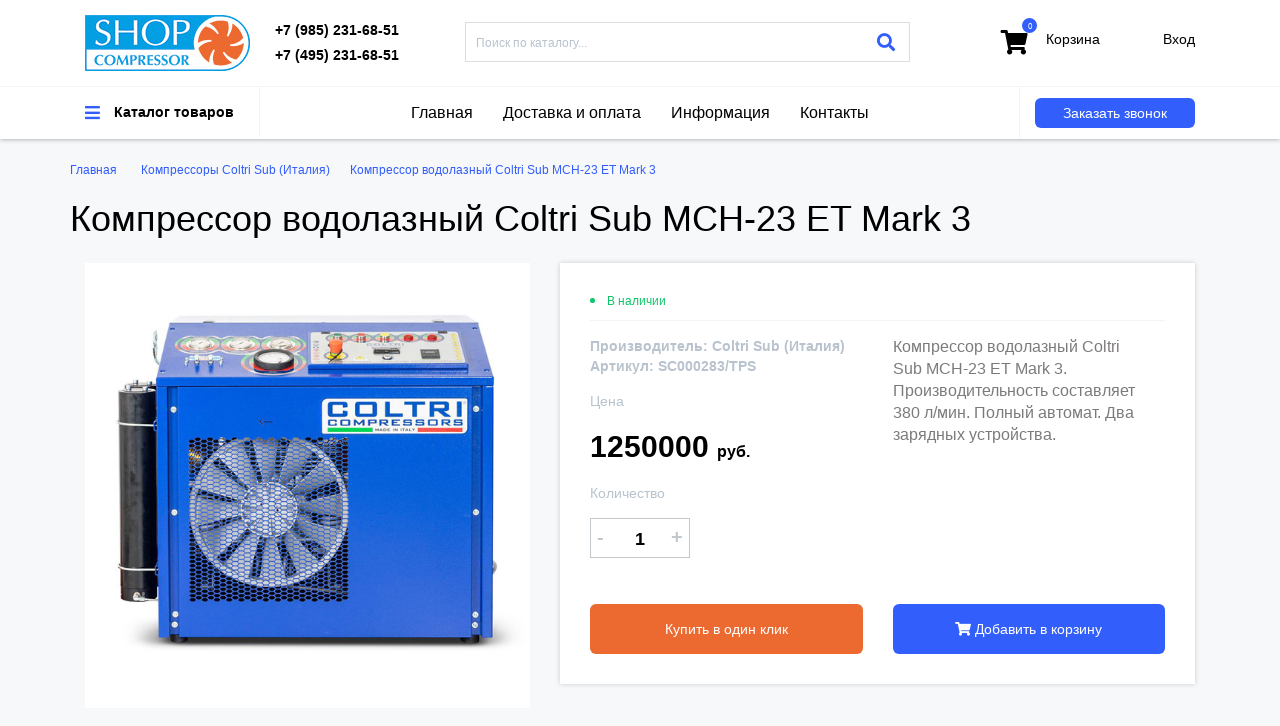

--- FILE ---
content_type: text/html
request_url: https://shop-compressor.ru/shop/detailed_layout/id/2199
body_size: 7567
content:
<!DOCTYPE html>
<html xmlns="https://www.w3.org/1999/xhtml" prefix="og: http://ogp.me/ns#" lang="ru">
<head>
<meta http-equiv="Content-Type" content="text/html; charset=utf-8" />
<meta name="viewport" content="width=device-width, initial-scale=1" />
<script src="/templates/js/jquery.min.js"></script>
<link rel="stylesheet" href="/templates/css/bootstrap.min.css" />
<link rel="stylesheet" href="/templates/css/bootstrap-theme.min.css" />
<link rel="stylesheet" href="/templates/css/style.css" />
<link href="/templates/css/all.css" rel="stylesheet">
<script src="/templates/js/bootstrap.min.js"></script>
<script src="/includes/java_apl.js"></script>
<link rel="apple-touch-icon" sizes="180x180" href="/templates/apple-touch-icon.png">
<link rel="icon" type="image/png" sizes="32x32" href="/templates/favicon-32x32.png">
<meta name="yandex-verification" content="efcca9f3a640240a" />
<link rel="icon" type="image/png" sizes="16x16" href="/templates/favicon-16x16.png">
<link rel="manifest" href="/templates/site.webmanifest">
<link rel="mask-icon" href="/templates/safari-pinned-tab.svg" color="#5bbad5">
<meta name="msapplication-TileColor" content="#da532c">
<meta name="theme-color" content="#ffffff">


<title>Coltri Sub MCH-23 ET Mark 3 купить в Москве | Shop-Compressor.ru</title><meta name="keywords" content="Компрессор водолазный Coltri Sub MCH-23 ET Mark 3 купить в Москве, Компрессор для дайвинга из Италии" /><meta name="description" content="Купить водолазный компрессор Coltri Sub MCH-23 ET Mark 3. Прямые поставки из Италии. Доставка по Москве и территории РФ." />

<script type="application/ld+json">
{
  "@context": "http://schema.org/", 
  "@type": "Product", 
  "name": "Компрессор водолазный Coltri Sub MCH-23 ET Mark 3",
  "image": "https://shop-compressor.ru/media/shop/thumb/1567537535.jpg",
  "description": "Купить водолазный компрессор Coltri Sub MCH-23 ET Mark 3. Прямые поставки из Италии. Доставка по Москве и территории РФ.",
  "brand": "Coltri Sub (Италия)",
  "sku": "2199",
  "mpn": "2199",
  "offers": {
    "@type": "Offer",
    "priceCurrency": "RUB",
    "price": "1250000",
    "priceValidUntil": "2027-02-02",
    "availability": "http://schema.org/InStock",
    "itemCondition": "http://schema.org/NewCondition",
	"url": "https://shop-compressor.ru/shop/detailed_layout/id/2199"
  },
  "aggregateRating": {
    "@type": "AggregateRating",
    "ratingValue": "5",
    "ratingCount": "1"
  }
}
</script>
<meta property="og:title" content="Coltri Sub MCH-23 ET Mark 3 купить в Москве | Shop-Compressor.ru" />
		<meta property="og:type" content="product.item" />
		      <meta property="og:image" content="https://shop-compressor.ru/media/shop/1567537535.jpg">
			  <meta property="og:url" content="https://shop-compressor.ru/shop/detailed_layout/id/2199" />
              <meta property="og:image:secure_url" content="https://shop-compressor.ru/media/shop/1567537535.jpg">
			  <meta property="og:description" content="Компрессор водолазный Coltri Sub MCH-23 ET Mark 3. Производительность составляет 380 л/мин. Полный автомат. Два зарядных устройства."><script>
function menuhover()
{
	
	if(document.getElementById("submenu_hover").style.display=="none")
	{
		
		document.getElementById("submenu_hover").style.display="block";
		document.getElementById("bgtopmenu").style.display="block";
	}
	else
	{
		document.getElementById("submenu_hover").style.display="none";
		document.getElementById("bgtopmenu").style.display="none";		
	}
}
function  openmob(){
	document.getElementById("mob").style.display="block";}
function closemob(){
	document.getElementById("mob").style.display="none";}
	function podpis()
	{
		aj('podpisvkl', '/includes/ajax.php', 'podpisvkl', document.getElementById("pemail").value);
	}
	function zakazzvonka()
	{
		aj('zakazzvonka', '/includes/ajax.php', 'zakazzvonka', document.getElementById("name_call").value+';'+document.getElementById("phone_call").value);
	}
</script>

</head>

<body>

<div id="zakaz_zvonka" class="modal fade" role="dialog">
  <div class="modal-dialog">

    
    <div class="modal-content">
      <div class="modal-header">
        <button type="button" class="close" data-dismiss="modal">&times;</button>
        <h4 class="modal-title">Заказ звонка </h4>
      </div>
      <div class="modal-body" id="zakazzvonka"> 
        <div class="pr33"><label>Ваше имя:</label><input type="text"  id="name_call"  placeholder="Ваше имя" class="njp" /></div>       
        <div class="pr33"><label>Телефон:</label><input type="text"  id="phone_call" placeholder="Телефон" required  class="njp"/></div>
        <div class="pr33"><button type="submit" class="buyfast" onclick="zakazzvonka()">Заказать</button></div>
        <div class="clear"></div>
      
      </div>
      <div class="modal-footer">
        <button type="button" class="btn btn-default" data-dismiss="modal" >Закрыть</button>
      </div>
    </div>

  </div>
</div>
<div class="mobmenuholder" id="mob">
	<div class="closebut"><a href="#null" onclick="closemob()">×</a></div>
    <div class="zagmenu">Coltri Sub (Италия)</div>
    <div class="menumob">
		<ul><li><a href="/shop/product_layout/id/190">Компрессоры Coltri Sub (Италия)</a></li><li><a href="/shop/product_layout/id/191">Расходные материалы Coltri Sub</a></li><li><a href="/shop/product_layout/id/192">Запасные части Coltri Sub</a></li></ul>  
    </div>    
    <div class="zagmenu">Bauer (Австрия)</div>
    <div class="menumob">
		<ul><li><a href="/shop/product_layout/id/193">Компрессоры Bauer (Австрия)</a></li><li><a href="/shop/product_layout/id/194">Расходные материалы Bauer</a></li><li><a href="/shop/product_layout/id/195">Запасные части Bauer</a></li></ul>  
    </div>    
    <div class="zagmenu">Paramina (Греция)</div>
    <div class="menumob">
		<ul><li><a href="/shop/product_layout/id/196">Компрессоры Paramina (Греция)</a></li><li><a href="/shop/product_layout/id/197">Расходные материалы Paramina</a></li><li><a href="/shop/product_layout/id/198">Запасные части Paramina</a></li></ul>  
    </div>    
    <div class="zagmenu">Nardi (Италия)</div>
    <div class="menumob">
		<ul><li><a href="/shop/product_layout/id/199">Компрессоры Nardi (Италия)</a></li><li><a href="/shop/product_layout/id/200">Расходные материалы Nardi</a></li><li><a href="/shop/product_layout/id/201">Запасные части Nardi</a></li></ul>  
    </div>    
    <div class="zagmenu">Барос (Россия)</div>
    <div class="menumob">
		<ul><li><a href="/shop/product_layout/id/202">Компрессоры Барос (Россия)</a></li><li><a href="/shop/product_layout/id/203">Расходные материалы Барос</a></li><li><a href="/shop/product_layout/id/204">Запасные части Барос</a></li></ul>  
    </div>    
    <div class="zagmenu">Баллоны для сжатых газов</div>
     <div class="menumob">
		  
    </div> 
    <div class="zagmenu">Материалы</div>  
    <div class="menumob">
    <ul><li><a href="/">Главная</a></li><li><a href="/articles/article_layout/id/221/seo/dostavka-i-oplata.html">Доставка и оплата</a></li><li><a href="/articles/article_layout/id/212/seo/video-instrukciya-ekspluataciya-rukovodstvo-po-ispol-zovaniyu.html">Информация</a></li><li><a href="/articles/article_layout/id/220/seo/kontakty-magazin-kompressorov-dlya-dayvinga.html">Контакты</a></li></ul>    </div> 

</div>
<nav class="submenu_hover" id="submenu_hover" style="display:none;">
    	<div class="container">
        <!--coltri bauer-->
        <div class="zagolovokmenu">
<div class="col-md-6">
	<div class="podpis2">Coltri Sub (Италия)</div>
</div>
<div class="col-md-6">
	<div class="podpis2">Bauer (Австрия)</div>
</div>
<div class="clear"></div>
</div>
<div class="col-md-6 nopad">
	<div class="col-md-6">
     <div class="minimenu">
			<ul><li><a href="/shop/product_layout/id/190">Компрессоры Coltri Sub (Италия)</a></li><li><a href="/shop/product_layout/id/191">Расходные материалы Coltri Sub</a></li><li><a href="/shop/product_layout/id/192">Запасные части Coltri Sub</a></li></ul>                   
       </div>
       </div>
       <div class="col-md-6">
            <img src="/templates/img/coltrisub.jpg" width="100%"/>
       </div>
       <div class="clear"></div>
</div>
<div class="col-md-6 nopad">
	<div class="col-md-6">
     <div class="minimenu">
			<ul><li><a href="/shop/product_layout/id/193">Компрессоры Bauer (Австрия)</a></li><li><a href="/shop/product_layout/id/194">Расходные материалы Bauer</a></li><li><a href="/shop/product_layout/id/195">Запасные части Bauer</a></li></ul>                    
       </div>
       </div>
       <div class="col-md-6">
           <img src="/templates/img/bauer.jpg" width="100%" />
       </div>
       <div class="clear"></div>
</div>
<div class="clear"></div>
<!--coltri bauer-->
<!--paramina nardi-->
        <div class="zagolovokmenu">
<div class="col-md-6">
	<div class="podpis2">Paramina (Греция)</div>
</div>
<div class="col-md-6">
	<div class="podpis2">Nardi (Италия)</div>
</div>
<div class="clear"></div>
</div>
<div class="col-md-6 nopad">
	<div class="col-md-6">
     <div class="minimenu">
			<ul><li><a href="/shop/product_layout/id/196">Компрессоры Paramina (Греция)</a></li><li><a href="/shop/product_layout/id/197">Расходные материалы Paramina</a></li><li><a href="/shop/product_layout/id/198">Запасные части Paramina</a></li></ul>                   
       </div>
       </div>
       <div class="col-md-6">
            <img src="/templates/img/paramina.jpg" width="100%"/>
       </div>
       <div class="clear"></div>
</div>
<div class="col-md-6 nopad">
	<div class="col-md-6">
     <div class="minimenu">
			<ul><li><a href="/shop/product_layout/id/199">Компрессоры Nardi (Италия)</a></li><li><a href="/shop/product_layout/id/200">Расходные материалы Nardi</a></li><li><a href="/shop/product_layout/id/201">Запасные части Nardi</a></li></ul>                    
       </div>
       </div>
       <div class="col-md-6">
           <img src="/templates/img/nardi.jpg" width="100%" />
       </div>
       <div class="clear"></div>
</div>
<div class="clear"></div>
<!--paramina nardi-->
<!--baros-->
        <div class="zagolovokmenu">
<div class="col-md-6">
	<div class="podpis2">Барос (Россия)</div>
</div>
<div class="col-md-6">
	<div class="podpis2">Баллоны для сжатых газов</div>
</div>
<div class="clear"></div>
</div>
<div class="col-md-6 nopad">
	<div class="col-md-6">
     <div class="minimenu">
			<ul><li><a href="/shop/product_layout/id/202">Компрессоры Барос (Россия)</a></li><li><a href="/shop/product_layout/id/203">Расходные материалы Барос</a></li><li><a href="/shop/product_layout/id/204">Запасные части Барос</a></li></ul>                   
       </div>
       </div>
       <div class="col-md-6">
            <img src="/templates/img/baros.jpg" width="100%"/>
       </div>
       <div class="clear"></div>
</div>
<div class="col-md-6 nopad">
	<div class="col-md-6">
     <div class="minimenu">
			                    
       </div>
       </div>
       <div class="col-md-6">
            <img src="/templates/img/balon_coltri.jpg" width="100%" />
       </div>
       <div class="clear"></div>
</div>
<div class="clear"></div>
<!--baros-->
        	<div class="col-md-12">
            	
                
                  
                
                 
                <div class="clear"></div>              
            </div>
            
            
            
            
                        
            <div class="clear"></div>
        </div>
    </nav>
<div class="bgtopmenu" id="bgtopmenu" style="display:none;" onclick="menuhover()">

</div>    
	<div class="top">
    	<div class="topunder">
            <div class="container">
                    <div class="col-md-2">
                        <div class="logo"><a href="/"><img src="/templates/img/logocompressor.jpg" /></a></div>
                    </div>
                    <div class="col-md-2 col-xs-6">
                    	<div class="phones">
                        	<a href="tel:+79852316851">+7 (985) 231-68-51</a>
                            <a href="tel:+74952316851">+7 (495) 231-68-51</a>
                        </div>
                    </div>
                    <div class="col-md-5">
                    	<div class="search">
                        <form enctype="multipart/form-data" method="post" action="/search/redir" id="searhform">
                        	<a href="#null" onclick="document.getElementById('searhform').submit();" class="searchbt"><i class="fas fa-search"></i></a>
                        	<input type="search" placeholder="Поиск по каталогу..." name="search" />
                            <input type="submit" style="display:none;" />
                            </form>                            
                        </div>
                    </div>
                    <div class="col-md-2 col-xs-3" align="right">
                    	<div class="basket">
                        	<a href="/shop/basket/">
                            	<div class="basketicon">
                                <div class="bluecircle">
                                0                                </div>
                                <i class="fas fa-shopping-cart"></i></div>
                                <span>
                                <div class="baskettext">Корзина</div>
                                <div class="basketinner"></div>
                                </span>
                            </a>
                        </div>
                    </div>
                    <div class="col-md-1 col-xs-3" align="right">
                    	<div class="enter">
                                                <a href="/Auth/general/">Вход</a>
                        
                        </div>
                    </div>
                    <div class="clear"></div>
                </div>
        </div>
    	<div class="container">
        <div class="secondline">
        	<div class="col-md-2 btt col-xs-4">
            <div class="bars2">
            	<a href="#null" onclick="openmob()"><i class="fas fa-bars"></i></a>
            </div>
                <div class="barsclas">
                    <a href="#null" onclick="menuhover()">
                    <div class="barsicon"><i class="fas fa-bars"></i></div>
                    Каталог товаров</a>
                </div>
            </div>
            <div class="col-md-8 btt nt">
            	<div class="topmenu">
                	<ul><li><a href="/">Главная</a></li><li><a href="/articles/article_layout/id/221/seo/dostavka-i-oplata.html">Доставка и оплата</a></li><li><a href="/articles/article_layout/id/212/seo/video-instrukciya-ekspluataciya-rukovodstvo-po-ispol-zovaniyu.html">Информация</a></li><li><a href="/articles/article_layout/id/220/seo/kontakty-magazin-kompressorov-dlya-dayvinga.html">Контакты</a></li></ul>                </div>
            </div>
            <div class="col-md-2  col-xs-8">
            	<button type="button" class="bluebut"  data-target="#zakaz_zvonka" data-toggle="modal">Заказать звонок</button>
            </div>
            <div class="clear"></div>
         </div>
        </div>
    </div>
         <div class="container">
       <div class="bredcrumbs">

<ul>
<li><a href="/">Главная </a></li>
    <li><a href="/shop/product_layout/id/190">Компрессоры Coltri Sub (Италия) </a></li><li><a href="/shop/detailed_layout/id/2199"  class="activebr">Компрессор водолазный Coltri Sub MCH-23 ET Mark 3 </a></li><script type="application/ld+json">
		{
		  "@context": "http://schema.org/", 
		  "@type": "BreadcrumbList", 
		  "itemListElement": [
			{ 
			  "@type": "ListItem", 
			  "position": "1", 
			  "item": { 
				"@id": "https://shop-compressor.ru/shop/product_layout/id/190", 
				"name": "Компрессоры Coltri Sub (Италия)" 
			  } 
			} ]
		}
		</script>    
        </ul>
    </div>      <script src="https://www.google.com/recaptcha/api.js" async defer></script>
<script type="text/javascript" src="/templates/js/jquery.magnific-popup.min.js"></script>
<link rel="stylesheet" href="/templates/css/magnific-popup.css" />
<div id="zakaz" class="modal fade" role="dialog">
  <div class="modal-dialog">

    
    <div class="modal-content">
      <div class="modal-header">
        <button type="button" class="close" data-dismiss="modal">&times;</button>
        <h4 class="modal-title">Заказ товара </h4>
      </div>
      <div class="modal-body" id="results222">
      <div class="tov_cart">
      	<div class="col-md-3">
        	<img src="/media/shop/thumb/1567537535.jpg" width="100%" />
        </div>
        <div class="col-md-9">
        	<h4>Компрессор водолазный Coltri Sub MCH-23 ET Mark 3</h4>
            <p>Компрессор водолазный Coltri Sub MCH-23 ET Mark 3. Производительность составляет 380 л/мин. Полный автомат. Два зарядных устройства.</p>
            <p><strong>Цена: 1250000 руб.</strong></p>
        </div>
        <div class="clear"></div>
      </div>
      <form enctype="multipart/form-data" method="post" action="/shop/fastorder/2199">
      <input type="hidden" id="aa" value="" name="zakazparameters" /> 
        <div class="pr33"><label>Ваше имя:</label><input type="text"  name="name"  placeholder="Ваше имя" class="njp" /></div>
        <div class="pr33"><label>Email:</label><input type="text"   name="email"  placeholder="email" required="required"  class="njp" /></div>
        <div class="pr33"><label>Телефон:</label><input type="text"  name="phone" placeholder="Телефон" required="required"  class="njp"/></div>
        <div class="pr33">
        <label>Коментарий к заказу:</label>
        <textarea  name="coment" placeholder="Коментарий к заказу" class="njp"></textarea>
        
        </div>
        <div class="g-recaptcha" data-sitekey="6LdiF8EUAAAAAJvkA25nrRVenWQVqYDX8jwpSlNt"></div>
        <div class="pr33"><button type="submit" class="buyfast">Заказать</button></div>
        <div class="clear"></div>
        </form>
      </div>
      <div class="modal-footer">
        <button type="button" class="btn btn-default" data-dismiss="modal" >Закрыть</button>
      </div>
    </div>

  </div>
</div>
<script type="text/javascript">
function fasorderstart() {
	
var myJSON = JSON.stringify($("#sub").serializeArray());
document.getElementById("aa").value=myJSON;
  console.log($("#sub").serializeArray());

  



	 $("#zakaz").modal();
	 }
function plus()
{
	var num = (parseInt)(document.getElementById("col").value);
	document.getElementById("col").value=(num+1);
	document.getElementById("col2").innerHTML=(num+1);
	changeprice2(document.getElementById("col").value=(num+1));
}
function minus()
{
	var num = (parseInt)(document.getElementById("col").value);
	if(num!=1)
	{
	document.getElementById("col").value=(num-1);
	document.getElementById("col2").innerHTML=(num-1);
	changeprice2(document.getElementById("col").value=(num-1));
	}
}
function changeprice(id, i){
	var id_tov=2199;
	var colchar=(parseInt)(document.getElementById("i").value);
	var charid='';
	var col=(parseInt)(document.getElementById("col").value);
	for (var a=0;a<=colchar; a++)
	{
		
		if(a!=i)
		{
			charid=charid+document.getElementById("par_"+a).value+';';
		}
	}
	
	charid=charid+id;
	
	aj('price_val', '/includes/ajax.php', 'changeprice', id_tov+'/'+col+'/'+charid);
	
	}
function changeprice2(col){
	var id_tov=2199;
	var colchar=(parseInt)(document.getElementById("i").value);
	var charid='';
	for (var a=0;a<=colchar; a++)
	{
			charid=charid+document.getElementById("par_"+a).value+';';
	}
	charid=charid;
	
	aj('price_val', '/includes/ajax.php', 'changeprice2', id_tov+'/'+col+'/'+charid);
	
	}
</script>
<style>
.modal-backdrop.show {
    opacity: .5;
}
.modal-open {
    overflow: hidden;
}
.modal-header .close {
    margin-top: -24px;}
.modal-title {
	font-size:100%;
	text-align:center;}
</style>
<h1>Компрессор водолазный Coltri Sub MCH-23 ET Mark 3</h1>
<div class="separator2"></div>
<div class="col-md-5 popup-gallery">
        	<div class="tovimg2" style="padding-bottom:15px; overflow:hidden;"><a href="/media/shop/1567537535.jpg" title="Компрессор водолазный Coltri Sub MCH-23 ET Mark 3"><img src="/media/shop/1567537535.jpg"  width="100%"></a></div>
            <div class="dopimgs">
             <div class="col-md-3 rh"><a href="/media/shop/1567537575.jpg" title="Компрессор водолазный Coltri Sub MCH-23 ET Mark 3" ><img src="/media/shop/thumb/1567537575.jpg" alt="Компрессор водолазный Coltri Sub MCH-23 ET Mark 3" width="100%"/></a></div><div class="col-md-3 rh"><a href="/media/shop/1567537588.jpg" title="Компрессор водолазный Coltri Sub MCH-23 ET Mark 3" ><img src="/media/shop/thumb/1567537588.jpg" alt="Компрессор водолазный Coltri Sub MCH-23 ET Mark 3" width="100%"/></a></div><div class="col-md-3 rh"><a href="/media/shop/1567537608.jpg" title="Компрессор водолазный Coltri Sub MCH-23 ET Mark 3" ><img src="/media/shop/thumb/1567537608.jpg" alt="Компрессор водолазный Coltri Sub MCH-23 ET Mark 3" width="100%"/></a></div><div class="col-md-3 rh"><a href="/media/shop/1567537633.jpg" title="Компрессор водолазный Coltri Sub MCH-23 ET Mark 3" ><img src="/media/shop/thumb/1567537633.jpg" alt="Компрессор водолазный Coltri Sub MCH-23 ET Mark 3" width="100%"/></a></div>                <div class="clear"></div>
            </div>
        </div>
<div class="col-md-7">
<form enctype="multipart/form-data" method="post" action="/shop/submit_tov/2199" id="sub" name="sub">
        	<div class="top2 pad10">
            	<div class="vnal">В наличии</div>            	
                <div class="lineunder"></div>
                
                <div class="col-md-6 nopad">
                <div class="zag"><strong>Производитель: Coltri Sub (Италия)</strong></div>
                <div class="zag"><strong>Артикул: SC000283/TPS</strong></div>
                <div class="separator2"></div>
                <div class="zag">Цена</div>
                <div class="separator2"></div>
                <div class="innerprice" id="price_val">1250000 <span>руб.</span></div>
                </div>
                <div class="col-md-6 mobg">
                	<p style="color:#7d7a7a;">Компрессор водолазный Coltri Sub MCH-23 ET Mark 3. Производительность составляет 380 л/мин. Полный автомат. Два зарядных устройства.</p>
                </div>
                <div class="clear"></div>
                <div class="separator2"></div>
                <div class="col-md-2 nopad">
                <div class="zag">Количество</div>
                	<div class="colg">
                    	<div class="minus"><a href="#null" onclick="minus()">-</a></div>
                    	<span id="col2">1</span>
                        <input type="hidden" value="1" name="col" id="col"/>
                        <div class="plus"><a href="#null" onclick="plus()">+</a></div>
                    </div>
                    <div class="separator2"></div>                    
                
                
                
                </div>
                <div class="col-md-6 mobg">
                
                
                                   
         <input type="hidden" name="i" id="i" value="-1" />       
          <input type="hidden" name="baseprice" id="baseprice" value="1250000" />      
               
                
                    
                    
                </div>
                <div class="clear"></div>
                <div class="col-md-6 mobg" style="padding-left:0;"> <button type="button" class="buyfast" onclick="fasorderstart()">Купить в один клик</button></div>
                <div class="col-md-6 mobg" style="padding-right:0;"><button type="button" class="buyfast2" onclick="this.form.submit();"><i class="fas fa-shopping-cart"></i> Добавить в корзину</button></div>
                <div class="clear"></div>
                
            </div>
            </form>
            
            
            
            
        </div>
<div class="clear"></div>
<div class="separator"></div>
<div class="top2 pad10 nml">
        
<h2>&nbsp; Coltri Sub MCH-23 ET Mark 3</h2>
<p>&nbsp; Стационарный водолазный компрессор Coltri Sub MCH-23 ET Mark 3. Компрессор из профессиональной линии Coltri, обладает производительность 380 литров в минуту, два зарядных устройства позволяют бесперебойно заправлять баллоны не выключая оборудования.</p>
<p>&nbsp; Компрессор Coltri Sub MCH-23 ET Mark 3 поставляется в комплектации TPS (Tropical Plus Superdry), что обозначает увеличенную систему охлаждения и систему фильтрации с двумя фильтрами Hyperfilter. Комплектация TPS позволяет использовать оборудование в нагретых помещениях или в условиях повышенной влажности.</p>
<p><img src="/media/uploaded/1567538368.jpg" alt="Coltri Sub MCH-23 ET Mark 3" width="100%" /></p>
<p>&nbsp; Компрессор Coltri Sub MCH-23 ET Mark 3 обладает такими опциями как: автоматическая остановка компрессора при достижении заданного давления, автоматический слив конденсата, выключение компрессора при низком уровне масла и превышении температуры в кожухе, промежуточный манометр, контроллер фаз обратного вращения, установка конечного давления на панели управления. Манометр и уровень масла вынесены на кожух компрессора. Фильтрующая система Гиперфильтр для очистки воздуха от паров воды, масла и вредных для дыхания примесей с высоким ресурсом легко заменяется или может перезаправляться пользователем. Данная модель поставляется в кожухе максимально закрытом от попадания посторонних предметов и уменьшающим уровень шума.</p>
<h3>Технические характеристики Coltri Sub MCH-23 ET Mark 3:</h3>
<ul>
<li>Производительность: 380 л/мин.</li>
<li>Время заправки 10 л. баллона (0-200 bar): 5 минут 10 секунд.</li>
<li>Рабочее давление: 232/300/330 Бар.</li>
<li>Тип привода: Трех-фазный электрический.</li>
<li>Мощность: 8.5 кВт.</li>
<li>Габариты: (высота, ширина, глубина) 91 x 108 x 72 см.</li>
<li>Сухой вес: 191 кг.</li>
<li>Уровень шума (ISO 3746): 76 дБ.</li>
<li>Количество ступеней: 3.</li>
<li>Количество цилиндров: 3.</li>
<li>Качество воздуха: DIN 3188 EN 12021 CGA E.</li>
<li>Фильтрация - спаренная система HYPERFILTER.</li>
<li>Два заправочных шланга.</li>
<li>Защита от перегрева.</li>
<li>Автостоп по достижению установленного давления.</li>
<li>Автослив конденсата.</li>
<li>Показания каждой ступени выведены на панель.</li>
<li>Счётчик моточасов.</li>
<li>Система контроля уровня масла.</li>
</ul>        </div>
<div class="separator"></div>
<h3>Сопутствующие товары</h3>
<div class="separator2"></div>
<div class="top2">

            	<div class="col-md-3 nopad">
                	<a href="/shop/detailed_layout/id/2054">
                		<div class="good good2">
                        	<div class="vnal">В наличии</div>
                            <div class="tovimg"><img src="/images/product/big/1517943826.0.132574001517943826.jpg"></div>
                            <div class="nlp">
                                <div class="tovname">Картридж фильтра Coltri Sub HyperFilter MCH-22-30-36 и Tropical</div>
                                <div class="tovmanuf">Производитель: Coltri Sub (Италия)<br/> Артикул:36-07-034/B-AC</div>
                            </div>
                            <div class="tovprice">22100 <span>руб.</span></div>
                        </div>
                    </a>
                </div>		
		
            	<div class="col-md-3 nopad">
                	<a href="/shop/detailed_layout/id/2049">
                		<div class="good good2">
                        	<div class="vnal">В наличии</div>
                            <div class="tovimg"><img src="/images/product/big/1517857630.0.705787001517857630.jpg"></div>
                            <div class="nlp">
                                <div class="tovname">Всасывающий фильтр для компрессоров Coltri Sub серии MCH-11/13/16/18</div>
                                <div class="tovmanuf">Производитель: Coltri Sub (Италия)<br/> Артикул: SC000370</div>
                            </div>
                            <div class="tovprice">4950 <span>руб.</span></div>
                        </div>
                    </a>
                </div>		
		
            	<div class="col-md-3 nopad">
                	<a href="/shop/detailed_layout/id/2200">
                		<div class="good good2">
                        	<div class="vnal">В наличии</div>
                            <div class="tovimg"><img src="/media/shop/1590174706.jpg"></div>
                            <div class="nlp">
                                <div class="tovname">Компрессорное синтетическое масло Coltri Oil ST 755</div>
                                <div class="tovmanuf">Производитель: Coltri Sub (Италия)<br/> Артикул: SC000871</div>
                            </div>
                            <div class="tovprice">7950 <span>руб.</span></div>
                        </div>
                    </a>
                </div>		
		
            	<div class="col-md-3 nopad">
                	<a href="/shop/detailed_layout/id/2070">
                		<div class="good good2">
                        	<div class="vnal">В наличии</div>
                            <div class="tovimg"><img src="/media/shop/1678635281.jpg"></div>
                            <div class="nlp">
                                <div class="tovname">Зарядное устройство 230 Бар Coltri Sub с вентилем сброса давления</div>
                                <div class="tovmanuf">Производитель: Coltri Sub (Италия)<br/> Артикул: DRV232</div>
                            </div>
                            <div class="tovprice">11800 <span>руб.</span></div>
                        </div>
                    </a>
                </div>		
		
                	<div class="clear"></div>
                </div>
                <div class="separator"></div>
                

<script>
function add_to_cart(id)
{
	aj('result', '/includes/ajax.php', 'add_to_cart', id);
	alert('Товар добавлен в корзину!');
}
$(document).ready(function() {
	$('.popup-gallery').magnificPopup({
		delegate: 'a',
		type: 'image',
		tLoading: 'Loading image #%curr%...',
		mainClass: 'mfp-img-mobile',
		gallery: {
			enabled: true,
			navigateByImgClick: true,
			preload: [0,1] // Will preload 0 - before current, and 1 after the current image
		},
		image: {
			tError: '<a href="%url%">The image #%curr%</a> could not be loaded.',
			titleSrc: function(item) {
				return item.el.attr('title') + '<small>Coltri Sub (Италия)</small>';
			}
		}
	});
});
</script><div class="clear"></div>
                     <div class="separator"></div>
                <div class="separator2"></div>
    </div>
    <div class="footer">
    	<div class="container">
        	<div class="col-md-3">
            	<div class="footerheader">Контакты</div>
                <div class="phone2"><a href="tel:+79852316851"><span><i class="fa fa-phone"></i></span> +7 (985) 231-68-51</a></div>
                 <div class="phone2"><a href="tel:+74952316851">&nbsp;&nbsp; +7 (495) 231-68-51</a></div>
                 <button type="button" class="pp2" data-target="#zakaz_zvonka" data-toggle="modal">Заказать звонок</button>
                 <div class="copyright"><span><i class="fa fa-copyright"></i></span> info@shop-compressor.ru</div>
            </div>
            <div class="col-md-3">
            <div class="footerheader">О компании</div>
            <div class="footermenu">
            	<ul><li><a href="/articles/article_layout/id/262/seo/politika-konfidencial-nosti.html">Политика конфиденциальности</a></li><li><a href="/articles/article_layout/id/263/seo/pol-zovatel-skoe-soglashenie.html">Пользовательское соглашение</a></li><li><a href="/articles/article_layout/id/264/seo/o-magazine.html">О магазине</a></li></ul>  
            </div>
            </div>
            <div class="col-md-3">
            <div class="footerheader">Каталог товаров</div>
            <div class="footermenu">
            	<ul><li><a href="/shop/product_layout/id/190">Компрессоры Coltri Sub (Италия) </a></li><li><a href="/shop/product_layout/id/193">Компрессоры Bauer (Австрия)</a></li><li><a href="/shop/product_layout/id/196">Компрессоры Paramina (Греция)</a></li><li><a href="/shop/product_layout/id/199">Компрессоры Nardi (Италия)</a></li></ul>  
            </div>            
            </div>
            <div class="col-md-3">
            <div class="footerheader">Адрес</div>
            <div class="adressline"><span><i class="fa fa-map-marker-alt"></i></span> Москва, м. Академическая, ул. Винокурова, д.11, к. 4.</div>
            </div>
            <div class="clear"></div>
        </div>
    </div>
    <script>
	window.onload = function() { // после загрузки страницы

	var scrollUp = document.getElementById('scrollup'); // найти элемент

	scrollUp.onmouseover = function() { // добавить прозрачность
		scrollUp.style.opacity=1;
		scrollUp.style.filter  = 'alpha(opacity=100)'; 
	};

	scrollUp.onmouseout = function() { //убрать прозрачность
		scrollUp.style.opacity = 0.9;
		scrollUp.style.filter  = 'alpha(opacity=90)';
	};

	scrollUp.onclick = function() { //обработка клика
		window.scrollTo(0,0);
	};

// show button

	window.onscroll = function () { // при скролле показывать и прятать блок
		if ( window.pageYOffset > 0 ) {
			scrollUp.style.display = 'block';
		} else {
			scrollUp.style.display = 'none';
		}
	};
};
	</script>
    <div id="scrollup"><i class="fa fa-chevron-up" aria-hidden="true"></i></div>
<!-- Yandex.Metrika counter -->
<script type="text/javascript" >
(function(m,e,t,r,i,k,a){m[i]=m[i]||function(){(m[i].a=m[i].a||[]).push(arguments)};
m[i].l=1*new Date();k=e.createElement(t),a=e.getElementsByTagName(t)[0],k.async=1,k.src=r,a.parentNode.insertBefore(k,a)})
(window, document, "script", "https://mc.yandex.ru/metrika/tag.js", "ym");

ym(53889445, "init", {
clickmap:true,
trackLinks:true,
accurateTrackBounce:true,
webvisor:true
});
</script>
<noscript><div><img src="https://mc.yandex.ru/watch/53889445" style="position:absolute; left:-9999px;" alt="" /></div></noscript>
<!-- /Yandex.Metrika counter -->
</body>
</html>


--- FILE ---
content_type: text/html; charset=utf-8
request_url: https://www.google.com/recaptcha/api2/anchor?ar=1&k=6LdiF8EUAAAAAJvkA25nrRVenWQVqYDX8jwpSlNt&co=aHR0cHM6Ly9zaG9wLWNvbXByZXNzb3IucnU6NDQz&hl=en&v=N67nZn4AqZkNcbeMu4prBgzg&size=normal&anchor-ms=20000&execute-ms=30000&cb=euox4jykr0k0
body_size: 49324
content:
<!DOCTYPE HTML><html dir="ltr" lang="en"><head><meta http-equiv="Content-Type" content="text/html; charset=UTF-8">
<meta http-equiv="X-UA-Compatible" content="IE=edge">
<title>reCAPTCHA</title>
<style type="text/css">
/* cyrillic-ext */
@font-face {
  font-family: 'Roboto';
  font-style: normal;
  font-weight: 400;
  font-stretch: 100%;
  src: url(//fonts.gstatic.com/s/roboto/v48/KFO7CnqEu92Fr1ME7kSn66aGLdTylUAMa3GUBHMdazTgWw.woff2) format('woff2');
  unicode-range: U+0460-052F, U+1C80-1C8A, U+20B4, U+2DE0-2DFF, U+A640-A69F, U+FE2E-FE2F;
}
/* cyrillic */
@font-face {
  font-family: 'Roboto';
  font-style: normal;
  font-weight: 400;
  font-stretch: 100%;
  src: url(//fonts.gstatic.com/s/roboto/v48/KFO7CnqEu92Fr1ME7kSn66aGLdTylUAMa3iUBHMdazTgWw.woff2) format('woff2');
  unicode-range: U+0301, U+0400-045F, U+0490-0491, U+04B0-04B1, U+2116;
}
/* greek-ext */
@font-face {
  font-family: 'Roboto';
  font-style: normal;
  font-weight: 400;
  font-stretch: 100%;
  src: url(//fonts.gstatic.com/s/roboto/v48/KFO7CnqEu92Fr1ME7kSn66aGLdTylUAMa3CUBHMdazTgWw.woff2) format('woff2');
  unicode-range: U+1F00-1FFF;
}
/* greek */
@font-face {
  font-family: 'Roboto';
  font-style: normal;
  font-weight: 400;
  font-stretch: 100%;
  src: url(//fonts.gstatic.com/s/roboto/v48/KFO7CnqEu92Fr1ME7kSn66aGLdTylUAMa3-UBHMdazTgWw.woff2) format('woff2');
  unicode-range: U+0370-0377, U+037A-037F, U+0384-038A, U+038C, U+038E-03A1, U+03A3-03FF;
}
/* math */
@font-face {
  font-family: 'Roboto';
  font-style: normal;
  font-weight: 400;
  font-stretch: 100%;
  src: url(//fonts.gstatic.com/s/roboto/v48/KFO7CnqEu92Fr1ME7kSn66aGLdTylUAMawCUBHMdazTgWw.woff2) format('woff2');
  unicode-range: U+0302-0303, U+0305, U+0307-0308, U+0310, U+0312, U+0315, U+031A, U+0326-0327, U+032C, U+032F-0330, U+0332-0333, U+0338, U+033A, U+0346, U+034D, U+0391-03A1, U+03A3-03A9, U+03B1-03C9, U+03D1, U+03D5-03D6, U+03F0-03F1, U+03F4-03F5, U+2016-2017, U+2034-2038, U+203C, U+2040, U+2043, U+2047, U+2050, U+2057, U+205F, U+2070-2071, U+2074-208E, U+2090-209C, U+20D0-20DC, U+20E1, U+20E5-20EF, U+2100-2112, U+2114-2115, U+2117-2121, U+2123-214F, U+2190, U+2192, U+2194-21AE, U+21B0-21E5, U+21F1-21F2, U+21F4-2211, U+2213-2214, U+2216-22FF, U+2308-230B, U+2310, U+2319, U+231C-2321, U+2336-237A, U+237C, U+2395, U+239B-23B7, U+23D0, U+23DC-23E1, U+2474-2475, U+25AF, U+25B3, U+25B7, U+25BD, U+25C1, U+25CA, U+25CC, U+25FB, U+266D-266F, U+27C0-27FF, U+2900-2AFF, U+2B0E-2B11, U+2B30-2B4C, U+2BFE, U+3030, U+FF5B, U+FF5D, U+1D400-1D7FF, U+1EE00-1EEFF;
}
/* symbols */
@font-face {
  font-family: 'Roboto';
  font-style: normal;
  font-weight: 400;
  font-stretch: 100%;
  src: url(//fonts.gstatic.com/s/roboto/v48/KFO7CnqEu92Fr1ME7kSn66aGLdTylUAMaxKUBHMdazTgWw.woff2) format('woff2');
  unicode-range: U+0001-000C, U+000E-001F, U+007F-009F, U+20DD-20E0, U+20E2-20E4, U+2150-218F, U+2190, U+2192, U+2194-2199, U+21AF, U+21E6-21F0, U+21F3, U+2218-2219, U+2299, U+22C4-22C6, U+2300-243F, U+2440-244A, U+2460-24FF, U+25A0-27BF, U+2800-28FF, U+2921-2922, U+2981, U+29BF, U+29EB, U+2B00-2BFF, U+4DC0-4DFF, U+FFF9-FFFB, U+10140-1018E, U+10190-1019C, U+101A0, U+101D0-101FD, U+102E0-102FB, U+10E60-10E7E, U+1D2C0-1D2D3, U+1D2E0-1D37F, U+1F000-1F0FF, U+1F100-1F1AD, U+1F1E6-1F1FF, U+1F30D-1F30F, U+1F315, U+1F31C, U+1F31E, U+1F320-1F32C, U+1F336, U+1F378, U+1F37D, U+1F382, U+1F393-1F39F, U+1F3A7-1F3A8, U+1F3AC-1F3AF, U+1F3C2, U+1F3C4-1F3C6, U+1F3CA-1F3CE, U+1F3D4-1F3E0, U+1F3ED, U+1F3F1-1F3F3, U+1F3F5-1F3F7, U+1F408, U+1F415, U+1F41F, U+1F426, U+1F43F, U+1F441-1F442, U+1F444, U+1F446-1F449, U+1F44C-1F44E, U+1F453, U+1F46A, U+1F47D, U+1F4A3, U+1F4B0, U+1F4B3, U+1F4B9, U+1F4BB, U+1F4BF, U+1F4C8-1F4CB, U+1F4D6, U+1F4DA, U+1F4DF, U+1F4E3-1F4E6, U+1F4EA-1F4ED, U+1F4F7, U+1F4F9-1F4FB, U+1F4FD-1F4FE, U+1F503, U+1F507-1F50B, U+1F50D, U+1F512-1F513, U+1F53E-1F54A, U+1F54F-1F5FA, U+1F610, U+1F650-1F67F, U+1F687, U+1F68D, U+1F691, U+1F694, U+1F698, U+1F6AD, U+1F6B2, U+1F6B9-1F6BA, U+1F6BC, U+1F6C6-1F6CF, U+1F6D3-1F6D7, U+1F6E0-1F6EA, U+1F6F0-1F6F3, U+1F6F7-1F6FC, U+1F700-1F7FF, U+1F800-1F80B, U+1F810-1F847, U+1F850-1F859, U+1F860-1F887, U+1F890-1F8AD, U+1F8B0-1F8BB, U+1F8C0-1F8C1, U+1F900-1F90B, U+1F93B, U+1F946, U+1F984, U+1F996, U+1F9E9, U+1FA00-1FA6F, U+1FA70-1FA7C, U+1FA80-1FA89, U+1FA8F-1FAC6, U+1FACE-1FADC, U+1FADF-1FAE9, U+1FAF0-1FAF8, U+1FB00-1FBFF;
}
/* vietnamese */
@font-face {
  font-family: 'Roboto';
  font-style: normal;
  font-weight: 400;
  font-stretch: 100%;
  src: url(//fonts.gstatic.com/s/roboto/v48/KFO7CnqEu92Fr1ME7kSn66aGLdTylUAMa3OUBHMdazTgWw.woff2) format('woff2');
  unicode-range: U+0102-0103, U+0110-0111, U+0128-0129, U+0168-0169, U+01A0-01A1, U+01AF-01B0, U+0300-0301, U+0303-0304, U+0308-0309, U+0323, U+0329, U+1EA0-1EF9, U+20AB;
}
/* latin-ext */
@font-face {
  font-family: 'Roboto';
  font-style: normal;
  font-weight: 400;
  font-stretch: 100%;
  src: url(//fonts.gstatic.com/s/roboto/v48/KFO7CnqEu92Fr1ME7kSn66aGLdTylUAMa3KUBHMdazTgWw.woff2) format('woff2');
  unicode-range: U+0100-02BA, U+02BD-02C5, U+02C7-02CC, U+02CE-02D7, U+02DD-02FF, U+0304, U+0308, U+0329, U+1D00-1DBF, U+1E00-1E9F, U+1EF2-1EFF, U+2020, U+20A0-20AB, U+20AD-20C0, U+2113, U+2C60-2C7F, U+A720-A7FF;
}
/* latin */
@font-face {
  font-family: 'Roboto';
  font-style: normal;
  font-weight: 400;
  font-stretch: 100%;
  src: url(//fonts.gstatic.com/s/roboto/v48/KFO7CnqEu92Fr1ME7kSn66aGLdTylUAMa3yUBHMdazQ.woff2) format('woff2');
  unicode-range: U+0000-00FF, U+0131, U+0152-0153, U+02BB-02BC, U+02C6, U+02DA, U+02DC, U+0304, U+0308, U+0329, U+2000-206F, U+20AC, U+2122, U+2191, U+2193, U+2212, U+2215, U+FEFF, U+FFFD;
}
/* cyrillic-ext */
@font-face {
  font-family: 'Roboto';
  font-style: normal;
  font-weight: 500;
  font-stretch: 100%;
  src: url(//fonts.gstatic.com/s/roboto/v48/KFO7CnqEu92Fr1ME7kSn66aGLdTylUAMa3GUBHMdazTgWw.woff2) format('woff2');
  unicode-range: U+0460-052F, U+1C80-1C8A, U+20B4, U+2DE0-2DFF, U+A640-A69F, U+FE2E-FE2F;
}
/* cyrillic */
@font-face {
  font-family: 'Roboto';
  font-style: normal;
  font-weight: 500;
  font-stretch: 100%;
  src: url(//fonts.gstatic.com/s/roboto/v48/KFO7CnqEu92Fr1ME7kSn66aGLdTylUAMa3iUBHMdazTgWw.woff2) format('woff2');
  unicode-range: U+0301, U+0400-045F, U+0490-0491, U+04B0-04B1, U+2116;
}
/* greek-ext */
@font-face {
  font-family: 'Roboto';
  font-style: normal;
  font-weight: 500;
  font-stretch: 100%;
  src: url(//fonts.gstatic.com/s/roboto/v48/KFO7CnqEu92Fr1ME7kSn66aGLdTylUAMa3CUBHMdazTgWw.woff2) format('woff2');
  unicode-range: U+1F00-1FFF;
}
/* greek */
@font-face {
  font-family: 'Roboto';
  font-style: normal;
  font-weight: 500;
  font-stretch: 100%;
  src: url(//fonts.gstatic.com/s/roboto/v48/KFO7CnqEu92Fr1ME7kSn66aGLdTylUAMa3-UBHMdazTgWw.woff2) format('woff2');
  unicode-range: U+0370-0377, U+037A-037F, U+0384-038A, U+038C, U+038E-03A1, U+03A3-03FF;
}
/* math */
@font-face {
  font-family: 'Roboto';
  font-style: normal;
  font-weight: 500;
  font-stretch: 100%;
  src: url(//fonts.gstatic.com/s/roboto/v48/KFO7CnqEu92Fr1ME7kSn66aGLdTylUAMawCUBHMdazTgWw.woff2) format('woff2');
  unicode-range: U+0302-0303, U+0305, U+0307-0308, U+0310, U+0312, U+0315, U+031A, U+0326-0327, U+032C, U+032F-0330, U+0332-0333, U+0338, U+033A, U+0346, U+034D, U+0391-03A1, U+03A3-03A9, U+03B1-03C9, U+03D1, U+03D5-03D6, U+03F0-03F1, U+03F4-03F5, U+2016-2017, U+2034-2038, U+203C, U+2040, U+2043, U+2047, U+2050, U+2057, U+205F, U+2070-2071, U+2074-208E, U+2090-209C, U+20D0-20DC, U+20E1, U+20E5-20EF, U+2100-2112, U+2114-2115, U+2117-2121, U+2123-214F, U+2190, U+2192, U+2194-21AE, U+21B0-21E5, U+21F1-21F2, U+21F4-2211, U+2213-2214, U+2216-22FF, U+2308-230B, U+2310, U+2319, U+231C-2321, U+2336-237A, U+237C, U+2395, U+239B-23B7, U+23D0, U+23DC-23E1, U+2474-2475, U+25AF, U+25B3, U+25B7, U+25BD, U+25C1, U+25CA, U+25CC, U+25FB, U+266D-266F, U+27C0-27FF, U+2900-2AFF, U+2B0E-2B11, U+2B30-2B4C, U+2BFE, U+3030, U+FF5B, U+FF5D, U+1D400-1D7FF, U+1EE00-1EEFF;
}
/* symbols */
@font-face {
  font-family: 'Roboto';
  font-style: normal;
  font-weight: 500;
  font-stretch: 100%;
  src: url(//fonts.gstatic.com/s/roboto/v48/KFO7CnqEu92Fr1ME7kSn66aGLdTylUAMaxKUBHMdazTgWw.woff2) format('woff2');
  unicode-range: U+0001-000C, U+000E-001F, U+007F-009F, U+20DD-20E0, U+20E2-20E4, U+2150-218F, U+2190, U+2192, U+2194-2199, U+21AF, U+21E6-21F0, U+21F3, U+2218-2219, U+2299, U+22C4-22C6, U+2300-243F, U+2440-244A, U+2460-24FF, U+25A0-27BF, U+2800-28FF, U+2921-2922, U+2981, U+29BF, U+29EB, U+2B00-2BFF, U+4DC0-4DFF, U+FFF9-FFFB, U+10140-1018E, U+10190-1019C, U+101A0, U+101D0-101FD, U+102E0-102FB, U+10E60-10E7E, U+1D2C0-1D2D3, U+1D2E0-1D37F, U+1F000-1F0FF, U+1F100-1F1AD, U+1F1E6-1F1FF, U+1F30D-1F30F, U+1F315, U+1F31C, U+1F31E, U+1F320-1F32C, U+1F336, U+1F378, U+1F37D, U+1F382, U+1F393-1F39F, U+1F3A7-1F3A8, U+1F3AC-1F3AF, U+1F3C2, U+1F3C4-1F3C6, U+1F3CA-1F3CE, U+1F3D4-1F3E0, U+1F3ED, U+1F3F1-1F3F3, U+1F3F5-1F3F7, U+1F408, U+1F415, U+1F41F, U+1F426, U+1F43F, U+1F441-1F442, U+1F444, U+1F446-1F449, U+1F44C-1F44E, U+1F453, U+1F46A, U+1F47D, U+1F4A3, U+1F4B0, U+1F4B3, U+1F4B9, U+1F4BB, U+1F4BF, U+1F4C8-1F4CB, U+1F4D6, U+1F4DA, U+1F4DF, U+1F4E3-1F4E6, U+1F4EA-1F4ED, U+1F4F7, U+1F4F9-1F4FB, U+1F4FD-1F4FE, U+1F503, U+1F507-1F50B, U+1F50D, U+1F512-1F513, U+1F53E-1F54A, U+1F54F-1F5FA, U+1F610, U+1F650-1F67F, U+1F687, U+1F68D, U+1F691, U+1F694, U+1F698, U+1F6AD, U+1F6B2, U+1F6B9-1F6BA, U+1F6BC, U+1F6C6-1F6CF, U+1F6D3-1F6D7, U+1F6E0-1F6EA, U+1F6F0-1F6F3, U+1F6F7-1F6FC, U+1F700-1F7FF, U+1F800-1F80B, U+1F810-1F847, U+1F850-1F859, U+1F860-1F887, U+1F890-1F8AD, U+1F8B0-1F8BB, U+1F8C0-1F8C1, U+1F900-1F90B, U+1F93B, U+1F946, U+1F984, U+1F996, U+1F9E9, U+1FA00-1FA6F, U+1FA70-1FA7C, U+1FA80-1FA89, U+1FA8F-1FAC6, U+1FACE-1FADC, U+1FADF-1FAE9, U+1FAF0-1FAF8, U+1FB00-1FBFF;
}
/* vietnamese */
@font-face {
  font-family: 'Roboto';
  font-style: normal;
  font-weight: 500;
  font-stretch: 100%;
  src: url(//fonts.gstatic.com/s/roboto/v48/KFO7CnqEu92Fr1ME7kSn66aGLdTylUAMa3OUBHMdazTgWw.woff2) format('woff2');
  unicode-range: U+0102-0103, U+0110-0111, U+0128-0129, U+0168-0169, U+01A0-01A1, U+01AF-01B0, U+0300-0301, U+0303-0304, U+0308-0309, U+0323, U+0329, U+1EA0-1EF9, U+20AB;
}
/* latin-ext */
@font-face {
  font-family: 'Roboto';
  font-style: normal;
  font-weight: 500;
  font-stretch: 100%;
  src: url(//fonts.gstatic.com/s/roboto/v48/KFO7CnqEu92Fr1ME7kSn66aGLdTylUAMa3KUBHMdazTgWw.woff2) format('woff2');
  unicode-range: U+0100-02BA, U+02BD-02C5, U+02C7-02CC, U+02CE-02D7, U+02DD-02FF, U+0304, U+0308, U+0329, U+1D00-1DBF, U+1E00-1E9F, U+1EF2-1EFF, U+2020, U+20A0-20AB, U+20AD-20C0, U+2113, U+2C60-2C7F, U+A720-A7FF;
}
/* latin */
@font-face {
  font-family: 'Roboto';
  font-style: normal;
  font-weight: 500;
  font-stretch: 100%;
  src: url(//fonts.gstatic.com/s/roboto/v48/KFO7CnqEu92Fr1ME7kSn66aGLdTylUAMa3yUBHMdazQ.woff2) format('woff2');
  unicode-range: U+0000-00FF, U+0131, U+0152-0153, U+02BB-02BC, U+02C6, U+02DA, U+02DC, U+0304, U+0308, U+0329, U+2000-206F, U+20AC, U+2122, U+2191, U+2193, U+2212, U+2215, U+FEFF, U+FFFD;
}
/* cyrillic-ext */
@font-face {
  font-family: 'Roboto';
  font-style: normal;
  font-weight: 900;
  font-stretch: 100%;
  src: url(//fonts.gstatic.com/s/roboto/v48/KFO7CnqEu92Fr1ME7kSn66aGLdTylUAMa3GUBHMdazTgWw.woff2) format('woff2');
  unicode-range: U+0460-052F, U+1C80-1C8A, U+20B4, U+2DE0-2DFF, U+A640-A69F, U+FE2E-FE2F;
}
/* cyrillic */
@font-face {
  font-family: 'Roboto';
  font-style: normal;
  font-weight: 900;
  font-stretch: 100%;
  src: url(//fonts.gstatic.com/s/roboto/v48/KFO7CnqEu92Fr1ME7kSn66aGLdTylUAMa3iUBHMdazTgWw.woff2) format('woff2');
  unicode-range: U+0301, U+0400-045F, U+0490-0491, U+04B0-04B1, U+2116;
}
/* greek-ext */
@font-face {
  font-family: 'Roboto';
  font-style: normal;
  font-weight: 900;
  font-stretch: 100%;
  src: url(//fonts.gstatic.com/s/roboto/v48/KFO7CnqEu92Fr1ME7kSn66aGLdTylUAMa3CUBHMdazTgWw.woff2) format('woff2');
  unicode-range: U+1F00-1FFF;
}
/* greek */
@font-face {
  font-family: 'Roboto';
  font-style: normal;
  font-weight: 900;
  font-stretch: 100%;
  src: url(//fonts.gstatic.com/s/roboto/v48/KFO7CnqEu92Fr1ME7kSn66aGLdTylUAMa3-UBHMdazTgWw.woff2) format('woff2');
  unicode-range: U+0370-0377, U+037A-037F, U+0384-038A, U+038C, U+038E-03A1, U+03A3-03FF;
}
/* math */
@font-face {
  font-family: 'Roboto';
  font-style: normal;
  font-weight: 900;
  font-stretch: 100%;
  src: url(//fonts.gstatic.com/s/roboto/v48/KFO7CnqEu92Fr1ME7kSn66aGLdTylUAMawCUBHMdazTgWw.woff2) format('woff2');
  unicode-range: U+0302-0303, U+0305, U+0307-0308, U+0310, U+0312, U+0315, U+031A, U+0326-0327, U+032C, U+032F-0330, U+0332-0333, U+0338, U+033A, U+0346, U+034D, U+0391-03A1, U+03A3-03A9, U+03B1-03C9, U+03D1, U+03D5-03D6, U+03F0-03F1, U+03F4-03F5, U+2016-2017, U+2034-2038, U+203C, U+2040, U+2043, U+2047, U+2050, U+2057, U+205F, U+2070-2071, U+2074-208E, U+2090-209C, U+20D0-20DC, U+20E1, U+20E5-20EF, U+2100-2112, U+2114-2115, U+2117-2121, U+2123-214F, U+2190, U+2192, U+2194-21AE, U+21B0-21E5, U+21F1-21F2, U+21F4-2211, U+2213-2214, U+2216-22FF, U+2308-230B, U+2310, U+2319, U+231C-2321, U+2336-237A, U+237C, U+2395, U+239B-23B7, U+23D0, U+23DC-23E1, U+2474-2475, U+25AF, U+25B3, U+25B7, U+25BD, U+25C1, U+25CA, U+25CC, U+25FB, U+266D-266F, U+27C0-27FF, U+2900-2AFF, U+2B0E-2B11, U+2B30-2B4C, U+2BFE, U+3030, U+FF5B, U+FF5D, U+1D400-1D7FF, U+1EE00-1EEFF;
}
/* symbols */
@font-face {
  font-family: 'Roboto';
  font-style: normal;
  font-weight: 900;
  font-stretch: 100%;
  src: url(//fonts.gstatic.com/s/roboto/v48/KFO7CnqEu92Fr1ME7kSn66aGLdTylUAMaxKUBHMdazTgWw.woff2) format('woff2');
  unicode-range: U+0001-000C, U+000E-001F, U+007F-009F, U+20DD-20E0, U+20E2-20E4, U+2150-218F, U+2190, U+2192, U+2194-2199, U+21AF, U+21E6-21F0, U+21F3, U+2218-2219, U+2299, U+22C4-22C6, U+2300-243F, U+2440-244A, U+2460-24FF, U+25A0-27BF, U+2800-28FF, U+2921-2922, U+2981, U+29BF, U+29EB, U+2B00-2BFF, U+4DC0-4DFF, U+FFF9-FFFB, U+10140-1018E, U+10190-1019C, U+101A0, U+101D0-101FD, U+102E0-102FB, U+10E60-10E7E, U+1D2C0-1D2D3, U+1D2E0-1D37F, U+1F000-1F0FF, U+1F100-1F1AD, U+1F1E6-1F1FF, U+1F30D-1F30F, U+1F315, U+1F31C, U+1F31E, U+1F320-1F32C, U+1F336, U+1F378, U+1F37D, U+1F382, U+1F393-1F39F, U+1F3A7-1F3A8, U+1F3AC-1F3AF, U+1F3C2, U+1F3C4-1F3C6, U+1F3CA-1F3CE, U+1F3D4-1F3E0, U+1F3ED, U+1F3F1-1F3F3, U+1F3F5-1F3F7, U+1F408, U+1F415, U+1F41F, U+1F426, U+1F43F, U+1F441-1F442, U+1F444, U+1F446-1F449, U+1F44C-1F44E, U+1F453, U+1F46A, U+1F47D, U+1F4A3, U+1F4B0, U+1F4B3, U+1F4B9, U+1F4BB, U+1F4BF, U+1F4C8-1F4CB, U+1F4D6, U+1F4DA, U+1F4DF, U+1F4E3-1F4E6, U+1F4EA-1F4ED, U+1F4F7, U+1F4F9-1F4FB, U+1F4FD-1F4FE, U+1F503, U+1F507-1F50B, U+1F50D, U+1F512-1F513, U+1F53E-1F54A, U+1F54F-1F5FA, U+1F610, U+1F650-1F67F, U+1F687, U+1F68D, U+1F691, U+1F694, U+1F698, U+1F6AD, U+1F6B2, U+1F6B9-1F6BA, U+1F6BC, U+1F6C6-1F6CF, U+1F6D3-1F6D7, U+1F6E0-1F6EA, U+1F6F0-1F6F3, U+1F6F7-1F6FC, U+1F700-1F7FF, U+1F800-1F80B, U+1F810-1F847, U+1F850-1F859, U+1F860-1F887, U+1F890-1F8AD, U+1F8B0-1F8BB, U+1F8C0-1F8C1, U+1F900-1F90B, U+1F93B, U+1F946, U+1F984, U+1F996, U+1F9E9, U+1FA00-1FA6F, U+1FA70-1FA7C, U+1FA80-1FA89, U+1FA8F-1FAC6, U+1FACE-1FADC, U+1FADF-1FAE9, U+1FAF0-1FAF8, U+1FB00-1FBFF;
}
/* vietnamese */
@font-face {
  font-family: 'Roboto';
  font-style: normal;
  font-weight: 900;
  font-stretch: 100%;
  src: url(//fonts.gstatic.com/s/roboto/v48/KFO7CnqEu92Fr1ME7kSn66aGLdTylUAMa3OUBHMdazTgWw.woff2) format('woff2');
  unicode-range: U+0102-0103, U+0110-0111, U+0128-0129, U+0168-0169, U+01A0-01A1, U+01AF-01B0, U+0300-0301, U+0303-0304, U+0308-0309, U+0323, U+0329, U+1EA0-1EF9, U+20AB;
}
/* latin-ext */
@font-face {
  font-family: 'Roboto';
  font-style: normal;
  font-weight: 900;
  font-stretch: 100%;
  src: url(//fonts.gstatic.com/s/roboto/v48/KFO7CnqEu92Fr1ME7kSn66aGLdTylUAMa3KUBHMdazTgWw.woff2) format('woff2');
  unicode-range: U+0100-02BA, U+02BD-02C5, U+02C7-02CC, U+02CE-02D7, U+02DD-02FF, U+0304, U+0308, U+0329, U+1D00-1DBF, U+1E00-1E9F, U+1EF2-1EFF, U+2020, U+20A0-20AB, U+20AD-20C0, U+2113, U+2C60-2C7F, U+A720-A7FF;
}
/* latin */
@font-face {
  font-family: 'Roboto';
  font-style: normal;
  font-weight: 900;
  font-stretch: 100%;
  src: url(//fonts.gstatic.com/s/roboto/v48/KFO7CnqEu92Fr1ME7kSn66aGLdTylUAMa3yUBHMdazQ.woff2) format('woff2');
  unicode-range: U+0000-00FF, U+0131, U+0152-0153, U+02BB-02BC, U+02C6, U+02DA, U+02DC, U+0304, U+0308, U+0329, U+2000-206F, U+20AC, U+2122, U+2191, U+2193, U+2212, U+2215, U+FEFF, U+FFFD;
}

</style>
<link rel="stylesheet" type="text/css" href="https://www.gstatic.com/recaptcha/releases/N67nZn4AqZkNcbeMu4prBgzg/styles__ltr.css">
<script nonce="lT0wM4RKE8aeoVA-hXq0Xw" type="text/javascript">window['__recaptcha_api'] = 'https://www.google.com/recaptcha/api2/';</script>
<script type="text/javascript" src="https://www.gstatic.com/recaptcha/releases/N67nZn4AqZkNcbeMu4prBgzg/recaptcha__en.js" nonce="lT0wM4RKE8aeoVA-hXq0Xw">
      
    </script></head>
<body><div id="rc-anchor-alert" class="rc-anchor-alert"></div>
<input type="hidden" id="recaptcha-token" value="[base64]">
<script type="text/javascript" nonce="lT0wM4RKE8aeoVA-hXq0Xw">
      recaptcha.anchor.Main.init("[\x22ainput\x22,[\x22bgdata\x22,\x22\x22,\[base64]/[base64]/MjU1Ong/[base64]/[base64]/[base64]/[base64]/[base64]/[base64]/[base64]/[base64]/[base64]/[base64]/[base64]/[base64]/[base64]/[base64]/[base64]\\u003d\x22,\[base64]\\u003d\\u003d\x22,\x22Q3AKTsO9w40aEnFhwpd/w4cAMlwBwpTCul/DiWIOR8KoewnCusOcNE5yCH3Dt8OawpvCqRQEc8Oew6TCpxpAFVnDqCLDlX8YwoF3IsKvw4fCm8KbCgsWw4LCiwzCkBNywqs/w5LCvFwObiAmwqLCkMKUAMKcAgPCnUrDnsKGwozDqG5mY8KgZVfDthrCucO+wqZ+SA/[base64]/C03Dth/ClsKzZhrDicOVwrjCrRMJQMOuZ8OHw7AjQMOuw6/CpDAbw57ClsOlFCPDvTHCucKTw4XDsgDDlkUuR8KKOCvDt2DCusOvw6EabcKNRwU2eMK1w7PClxbDqcKCCMO4w6nDrcKPwqcnQj/Cl0LDoS4mw4pFwr7DsMKKw73CtcKAw6zDuAhNQsKqd3cQcErDmHo4wpXDt0XCsELCtMO+wrRiw6AWLMKWXMOEXMKsw4tnXB7DrMKAw5VbZcOuRxDClsKmwrrDsMOIfQ7Ctgo6cMKrw5jCiUPCr1bCriXCosK8JcO+w5tHDMOAeDUKLsOHw7/Dt8KYwpZZf2HDlMOOw5nCo27DhyfDkFcLKcOgRcOQwp7CpsOGwpHDtjPDuMK5RcK6AHjDgcKEwoVuQXzDkC3DqMKNbgd2w55dw51Xw5NAw5DCq8OqcMOYw63DosO9cgIpwq8pw4UFY8O2F29rwpp8wqPCtcOwRBhWDcOnwq3Cp8Ohwq7Cnh4FPMOaBcKlXx8xb0/CmFgnw4nDtcO/wrTCgsKCw4LDkMKewqU7wpjDrAoiwqkYCRZxR8K/w4XDkiLCmAjCkj9/w6DCqMO7EUjCnx57e3HCnFHCt0QAwplgw4rDg8KVw43Dl0PDhMKOw4/[base64]/w6xjVsORw7nClVPDhsOdw6fCq8Kiw77CmMKCw7XCuMONw4vDmB1MemtGVMKKwo4aQHbCnTDDrDzCg8KRIsK2w70sdsK/EsKNW8K6cGlUAcOIAnVMLxTCpA/DpDJVPcO/w6TDkMOgw7YeN0jDkFI2wpTDhB3Cv3RNwq7Dv8KuDDTDpGfCsMOyElfDjn/Cu8O/LsOfScKKw43DqMKWwr8pw7nCkMOpbCrCkz7CnWnCq2d5w5XDomQVQHgZGcOBXMKdw4XDssK9M8KZwrowEcOZwoDDtsKJw4/DtsKQwrPCqBTCqi/[base64]/wp3Coy7CgMKewqDClhZGwo58w4DCr8KJw4bColXChDQOwo3Cj8K4wo0cwpHDuRgRwr3CkjYbY8K1GcOnw6VFw5tNw5bClMO6EB1sw7x3wqzCg37Dp1bDnXnDq1QYw69EQMK3c0/CmxI3en9TQsK5wrLCnTtTw63Di8OJw7bDrnh3NWsEwrPDs17DlQMZNC9pe8Kzwp4yT8Osw4rDtCEIKMKXwoXCr8KNRcOpK8Oxw518Z8OkKBc0GcKow53Cm8OWwoRrw7c6bUnCkwjDj8KVw7LDhsOfNhFQIm8NDRbDsFXDkWzDogZ1w5fCkW/[base64]/[base64]/DuHzDgRPCu8OYwrQ/w5BYw6DCtGtswrN5wpDCkEfCicK2w7zDusODQsOcwq1HCDdNwpjCusOww6Qdw5HCmsKQGQfDgADDgVnCrsODRcO7w5lDw7hSwpZjw6Muw6Etw5TDksKAUcOGwr/DrMK0bcK0YcKYHcKzI8OCw6PCjVk/w6Ydwr0uwq3DnVLDmW/CoyjDvW/DtSDCihgXVXojwqLCsx/Cj8KlJyA8BSfDl8KKaQ/DiyHDtD7CtcKxw4rDnMKsAk7DoioMwrYSw7ZrwqxIwp9laMKnN21LK2nCosKJw4l3w7Q9IcOxwoZ/wqDDsknCkcKFZ8Khw4zCu8KMP8KPwrjChcOIf8O4ZsKsw5bDtsO8wrEXw7Evwq/DtFk7wpTCrirDoMKDwq1+w7fCqsO0TG/CqMOnPx3Dp17CgcKwOgbCosOUwoTDnnQ4wpJxw5dlHsKAJm5/SwAxw7F2wp3DtwIhU8KQI8KQe8O9w77ClcOVCCTCncO0UMK6HsOqwp07w5UuwpfCjMOhwqxKw4TDq8ONwqMTwqfDhXHClAkBwqMMwod6w4DDrCoHXsOKw4jCqcOuSklUW8KKw7Z5woPCnHo6wqLDpcOtwr/CkcOrwqbCp8KpPMK7wr9JwroNwqVCw5HCmTAYw6bCoxzDrGTDvBJZR8O3wr9jwochIcOMwrDDuMKzFRHCuSUwXSnCnsO7bcKdwrbDlzjCiV8YWcO7w6wnw5JqKQwbwozDiMK2S8OcVcKtwqBOwq/[base64]/[base64]/SCdeKjjCksOFw5oFSCgcb8O/wrrCumHDvMKhMjHDo3l2Tgldwo/DvQwqwqNkfHPDvcKkwoTCtBjDnVvDqw5ew7fDosOIwodiw6hXPnnCv8Kawq7DocOuZsKbG8OxwrAWwoktfR3DrsKYwpDCi3ILfm3CksK4UsKvwqVPworCj3VtHcO/F8KuSm3CgxICFT7Dq2/DucObwrFZa8K/cMKhw4UgM8ObO8O/w4fCiH7Di8Odw6I3fsONYDV0CsOTw6PCn8OPw5fCm3tww5l/wp/Cp0Acchxzw4rCgADDrks1SDYBEjFbw6DDtTZFDwB6MsKlwqIEw5vCkMOIZcOewqZKEMKxCMKQXnJcw43DgSHDmsKgwobCglnDvH/DizYJTD02aSA9T8KWwppbwpB+B2cKw6bCiSZHw67Cg3I0wpURIBXCjW4ow6/CscKIw4lbOUHCnEXDvcKjFMO0wqjDrGtiNcK8w6DCscKbMW14wrHClMONEMOQw5vCiHnDhXExC8K/wrPCg8KyTsK+wpUIw4A4FijCm8KmE0E+ICHCpWLDvMKxw7fCvMOlw7vCk8OuMMKYwqXDiEDDgA/DnUE/wrfDs8KJWsKgEsKMJR4wwpcUw7cvXAzCn0p2woLDlyLCkVgrwrrDpT7CulNww4XCuWMDw7MRw5PCvBDCriEiw5vCn3xUEHEvInfDoAQNEsOKXArCp8ONScO0wqZhNMOswqHDk8Ouw4DCkEjCsCkoLQwSAF8aw4zDuRZuUDfCm3hswq/CjcOew5lpEMK+w4nDtVxwE8KyHjXCpHrCnFgXwrLCssKbGQ9sw6zDkDTCnsOXDMKRw4ZJwpocw5EaYMOEG8K+w7bDkMKPM3FcwovDisKNw7NKfcOJw6XCkBvCu8Obw6ELw4fDp8KUw7LCvMKiw5bDrsKmw4hIw6HDlMOvc1UdTsK5wonDr8Oiw5ErATsqwoV/Ql7Cmj3DpcOLw7PCssKtVMKWfQPDgCoiwpQ/w7NFwoXCjCPDq8O0YBbDiV7DucKYwpfDlBnDqmfCi8OzwoUAPVPChEcEw6t3w71hwoZZccKMUjNYw5DDn8KGwrjCuTLCvDDCv3jCuEXCnhxje8OEH0dgDMKuwoLClgEVw6PDuQjDhsKvBsKUNh/DucKvw6XCpQvDqQU8w7zChR4BYWJhwoR6NsOdFsOkw6jCsUbCoUjCr8OXeMOjEkB+dh8uw4PDoMKaw7LCj2hsaC7DnTgmLMOJKUJ5IkTDkGTCkTAHwqM9wo8NQ8KQwqIvw6UkwrNHZsOPDmQzFVLCj0rCrisrZCM8Rh/[base64]/[base64]/OsKtwq/Dn2BMXkdoaMKXfsKAM8KZwqTCjMOVw5wBw6dMw67CmRQZw4vCj0LDjWTClEXCpEo7w7rDqMKgFMK2wqtpYTUlwrvCsMKhDgnCrXJXwqs3w7JZGMOBeFAATsKucE/CjAZ1wpwmwqHDgsKuV8K1NsOgwqVdw7nCjMK4b8KOfMO1UcKBGlwgwpLCjcKpBynDoknDjsK9eWdebigUXgnDhsOgZcKYw5lVTcKhw7oYREzCtCnChUjCrUbCoMOiah/[base64]/Dqh1Iw6/DssKMXcKIL05eaynDkHgMaMKLwqPDu20xNUUiRAjCk27DvjpSwqFDPQbDoCjDmnxCPcOhw7zChmzDm8OdHklDw6FHXGBEw4XDo8Ohw6ITwp4Ew70fwo3DsghNaV7ClBd/bsKWRsKywrHDvTvCpTPDuDwHccK4w79kCTPCtsORwpzCm3fCpsORw5TDtGZ9GSDDnx3DmMKwwpVfw6fClFpXwpzDpEUnw6XDmWwaNMOea8KUIcK+wrxmw7TDkcOWPGfDkCrDkirCoXPDi1/[base64]/BmjCuFDDlMOiwr7DscOwYMKlw6LDpMKMw6Ync8K7KcOSw64cwr5Xw6Zdwq1iwq/DpsOtwo7Dk35vT8KIG8K6w6VuwozCocKkwpYiBwZbw47Cu15RD1nCp1tATcOaw70/woLCtzl1wrvDgSjDu8OOwrLDj8O3w4/DusKXwrJXTsKLHTzCtMOqK8KrZ8Kgw6YGw6jDuHghwqTDoVdzw6fDrE15YiDCj1bCt8KLwpvCtsO+w6EETyluw6vDv8KmbMKLwoBhw6fCscOqwqfDnsKtMsKlw6vCl0c7w5A3RCsRw5cxH8O6byJPw5crwqTCrEc/w73CmsKKQXIoHQvCiy3Cl8OJwo7CscKiwrtICHVMwpfDtjrCgcKNBWJ9wp/CuMOrw70dOUEXw6DDn2HCgMKUwossTsKvYcKtwr7DoSnDtcOBwppFwro+BcKtwpgSTsKyw4TCscK7wr7CkUXDgcK/[base64]/[base64]/[base64]/amLCpsKVwqI/[base64]/wrptCU1KNcKsw6JxZcOuWcKxIcOeXg/CgMKnw5dCw7rDtsOlw4/Cs8KDeSjDtsOqM8OEf8OcXibDn37DgcOcw6DDrsO+w6s8w73Dn8KZw4fDocOSekM1D8K9w5xbwpXCgn1jJ2DDs08pd8OGw4HCssO2woIufMKwacOEcsK+w4zCvwpsFcOBwo/DkFrDhMORYiYuwoXDgQchNcOAV2zCkMK7w40awqZrwpPCm0ISw6jCosOww6LDtDVfwonDksKCH3pyw5rCpsKUTcOHwqtTbhNiw4MKwq7CikgFwojCoXB0UgfDmBvCrA7DmMKAJsO3wp42bnjDkR7DvBjCpx/[base64]/[base64]/DqjnClsKjbMKRJ8ONQcOMwpAHw7LDikdBw709ZsO1w53DgsO5cQk+w5XCocOmc8KYVkE4w4RVdcOawpwsAMKpKcOjwrAIw5fCuX4cO8KqO8K+L07Di8ONaMOzw6HCtFA5G1l/KHoDOwsIw4TDlAp/bsKUw4TDlsOMw4vDncOWeMOAwqzDisO2w7jDkQtibcOHUi7Ds8O9w64Lw5rDlsOkMsKGREbCgCrCplYww7rDlsKzwqNDFz95J8OLKQ/ClcK4woTCpWFpIMKTEXjDnG5dw5fCmcKeShnDpHF7w4fCkQXCuBdaOmvDkzRwRB0vbsKRw6/[base64]/[base64]/w5fDqMOXw6jDjsO6w7EgecOPYcOcw7InwqLDnmbCncKWw6/[base64]/DoR/DpcOdwrXDshfCpcOiwrpXw4DDrnzDqTgTw7FjHcO1ecKobnnDscKrwqIeC8OWVzESUcKYw5BGw5vCjnzDj8Olw7E5EEp+w7QwVDFOw4hTIcOPLnbCnMKrbVDDhsK2MMKMORfCmDDCr8O3w57CscKOKholwpNHwr9KflNiAMKdNcKWwrPDhsKnEU/Cj8OVw6kCw5xrwpNtw4DCscKvc8KLw6HDhWPCnGHCm8OpeMK7ORhIwrLCosKYw5XCgC8gwrrChMKrw65qN8OrG8KoEcOHYVJuUcObwpjCvAo7PcOJDn0kAAnCg27DrsKqFXFew5LDnmJmwpJXIHzDrX03wpHDnT/DrHQiYB1Xw4zCvhwmYsO/w6FXwpzDqX4Dw53DnFNDdsKQTcKaEsOxCMKBckHDsA1ew5nChTHDuyp0dsK0w5YJwpTDvMOfRsOaA1fDmcORRMOie8Kfw73DrMKPNC18dMKqw7TCvWPCsG8Nwp1sc8K/[base64]/CiMODCFXDt8OjFcK/[base64]/[base64]/DuUtBwocLSMK7ATTDksOHw6RpwoTCrG88w6TClkFcw5DDtyAlwqonw6tKeWjCkMOAA8Oqw6gEwq/CrsKuw5TCvHHDjcKZQ8Ktw4rDiMKzdsO2w7XCrUTDoMOqPl/DvlBedMOxwrrCo8KhCzBLw6dowoUHNF47acOhwpnDhsKBworCvnfCosOaw5hgPy7CrsKVOMKDwpzCnjoVwrzCp8Kpwpl7HMK5wpUUdcKhOzvCjcO7IiPDox/DiQ7DtHzCl8OxwpQVw67DoUpmTToaw7HCn1TCiwomCH04UcKRaMKeNCrDmMOBPTVLfDrDimTDmMOowrgOwpHDjsKYwog/w6c9w6jCtyrDiMKudUnCjnPCvEYQw6vDssODw644WsO+wpLCvXFhwqXClsKHw4JVw5XClDhzNsOFGnvDk8K3KsO3w4QTw6wIM0DDi8K/JT/CjWFtwpQsR8OLwpvCoAHCr8Oww4dPw4PCqEIswpgmw7/DnCzDgVrCuMKCw6HCoQLDucKqwoTDsMKdwo4Bw4zDtQ5BV0tswqBCZcKaSsKBHsOxw6Z1fCfCilfDlTfCrsKNDGLCtsKhwqLCh34Dw4HClMK3ABHDhCVQGMKqOwnDkBE+JXhhc8O/[base64]/DnMKQTsONw6bDvS1nw44sw5TDj8OubkwYwq3Dmxc2woHDiWLCi0YNaGrDvcKUw57DtWpIw4rDsMOKCFdbwrHCtndyw6/[base64]/Co8KCY8KLw6V5w4oow4Jaw7soB8KDaQ0fwo5Qw6PCp8Keelkdwp7CtXRJX8K0w6HDjMOMw6svT2nCtMKXUMOiPi7DiSrCiHrCtMKZTxHDgAHCtU7Du8Kbw5fCp04NKlYbc2grccK8e8KOw5HDs23DuGlWwpvClyUbY3rDpVnDisOHwrbCslAyRMK/wq4jw41BwpjDgMK/wqorXcOrfncQwqg9w5zCkMKCJCUWeHk4wp5mwos9wqrCvTnChcK8wocBIsK+wrnDmFfCtBHCqcKSZj7CqDpbCm/DlMKAE3QqdzPCosOFdEg4a8K5w5oUOsOAw7TCpi7DuXMuw7VQNWRgw6gfBF/DiVrDpw7Cv8ODwrLDgnM5OlDCtHAuw4DCgMKdZWZPEEvDtj9YaMK7wpDDmBnCrAnCv8KgwoDDhzbDiUjChsK5w53Dj8KedsOVwp1aFzsecWfCp17CmlQAw6/[base64]/w5drwpldKHdgw7zDtsKcw5PCux0ww7XDlsKbwrVqf0F3wp7DugTCsg1mw73DsiDCkTp5w6jCmRrDnUNcwpjCgxPDhcKvC8OvCMKQwpHDgCHCjMOfGsOcemBvwofDomXCgMKtwrPDnsKAW8OIwpPDh0hBG8K/[base64]/[base64]/[base64]/[base64]/DmsKeO1I3Eh8zw4IrPG9twrQ/OsKvGktYEQLCnMKYw6zDnMOuwqZyw6Qhw58nUGHClmDCisKpDydfwp4OfcOCdMOfwrU1c8O4woIQw7whI18YwrITwooVJcOADUPDrivCkA8Yw5LCksKjw4DDn8Kdw6jCjwzCj2XChMKhO8OLwpjCq8KqP8Ojw5/DiBEmw7ZMIcOSwowswoswwq/[base64]/CnMOxcxPDrsKjUUnDrcOwwr5vEX5abToHMxjCpMOMw4jCo0rClMO/UMKFwow6woYkfcOJwph2wrLCtcKGEcKFw5NOw6ZuZsO6JcK1w413NcKCJMKgw4tFwpRzUw5jVhV4dsKPwpXDpC7Cq1xgMGPDncKZwo7ClcKwwqzDv8ORNAU4wpJiC8OjVXTDv8Kcw6Udw5/Cu8K6UsOhwqzDt34XwrnDtMOfw4FtewtFw5PCvMKlJjpyWzDDk8ONwonDhhV7A8OvwrDDocOgwq3CqsKKNzDDtGHDqMOaEsO2w5ZHcEl4UhrDo2ZgwrHDkyplcsOpw47ChMOeSQZBwq0/w57DvCXDqDcxwpARW8KcLRV5w53DlFvCmEdDeETDhxNpVcK3MsOfw4HDtk0IwoVJR8O5w4/DvMK8B8Oqw6vDmcK/[base64]/Dk8OjM1fDsMOIQ8K4dQjCvCRnw79lwrHCmj4CDcOWakQ3w4Q/N8OfwoPDgh7CiE7Ds3rCjMOPwrXDlMKTccKAf08uw7VgW1JHYsOzOVXCisOBJsKRw4kTPw/DlnsLGkXDu8KEw6MIcsK/cyh/w48iwrYcwo5XwqHCoSnCsMOzPxc0NMO8asOoJMOHPhEKwpHCm0FSw6EuTlfCmcOjwpsRY2dJw54ewqPChMKSC8KpLHItYV/CjcOHfcO7dMOYKnkfO3PDqsKjbcOsw5vDlQ/DonxaJmvDsD8bTnIpw5TDsjnDkAfDomjCh8Ovw5HDlcO5EMOHIsO4w5ZpQHFld8KZw5PCqcK7a8O7MXh0JsKVw5d/w7PDikhOwoHDqcOAw6c3w7Fcw5fCtSTDoFHDpl7Cj8OkTMOMfkRSwqfDsVPDnjUGcmvCjDjCq8OIwqzDg8OHQ0JAwrjDmsOzQWDCjsOFw5t+w71uX8KJAcOcP8KowqFcY8OLw65Qw7HDqkZPKh51EcONw65oEsOsZxYiEV4FXsKFMcOiwqM6w4Q9wpF/JMOjKsKkIcOuc2/Cqi0Dw6Zfw5XClMK6fxANWMKRwq9yAUXDqlbCihvDsyJiKyjCigsaecKeFcKHbVXDgcK5wq3DmGnDp8Oow6ZKejpNwrFUw6fCh058w6zDh3pXIjHCt8KacTwCw5gGw6Qkw4vDnAp1wp7CjcO6fjpGQBJXwqYnwpfDj1VvZMO3VANzw6LCpsOAQ8O+EkTCr8OTLsKTwp/DpMOkESBffwoXw5vCphhNwoXCqMO5woLCqcOROwjCi3dUfkEZwpzDmcKTLG4mwqfDo8KodGRAecKBCDx8w5U3wrJHP8OMw49Hwp7CqEXCqcO5HsKWKX4yWB4VecK2w7YbUMK4wpoOwqh2QHsJwrXDlEN4wo/DgUDDtcK+HcKnwpEwQ8KREsOoa8OhwojChEZDwpPDvMKsw6ADwoPDtcOvw4DDswPCvsO5w7ZnODTDksKLQBllLcK1w4U+wqUiBhYewpQ8wpRzdC7DrwwZB8KzG8ODU8KGwpkvw5cOwo7DkWd3EkjDsUEhw6FzFxZ/G8Kpw5PDhjk/ZVHCgWHCsMOPPcOvw5vDqcO0VB5xFCRkVBbDijfDonDDrTw1w4Jyw4l0woB9UTcwJMOtfRp6w4lIEzPCqcKICG3CtMO7ScKpN8O4wpLCocOiw4A7w4gSwpEfXcOXWMOiw4nDr8OTw6AZBMKsw5FOwpzCoMO2YsObwoVJw69NRXJuJDAHwp7CoMK/U8KiwoQLw7DDhMOfJ8Oiw4/DlxnCtTXDpTknwpIOBMOOwrLCucKtw4rDqhDDlR4gO8KHJAcAw6PDvsKteMOgw6Qqw7p5wrXCikvDgcO+XMOaeGlmwpBtw70UV3cUwp9/[base64]/CqwolwrbDocOcw4bCjcKSTiDDpMKKwoAyw4QbwqPCh8O9w6UqwrRrIj8bJ8OzR3LDjn/CncKeccK9KcOqw43ChcOMcMOfw44aWMOWK2TDsyo9w4R5UcOuVMKCTWUhw7giCMKmPX7DrsKwWjbDpcK8UsO5a2nDn0crQHrCuiDCtmkbD8OvYH5Tw7bDuTDCnMOPwoYDw7pGwq/DisOTw4Zed2vDpsOXwojDu23DjcK0LMKqw57DrGnCv23DkMOqw5LDkzh9H8K/BQTCoB7CrMOKw5rCvjE3dk3CgWTDssO8AMKVw4XDvGDCjC/CgBt3w43DqMK6aijDmBgccE7DtsO/csO2AFXDgWLDksKsW8KGIMO2w6rDoXMYw4TDicKdMSFnw4XDoB3CpWNNwooUw7DDuUUtDiDCtmvCrDwnd3TDiRHCkWbCpjfChwAmNF5cC2/DvzorPkk5w7t0S8OGf1cCHUTDs0c9w6dUWsO1csO5WFNCacOBwrvCtW5zRcKvecO9VMOhw4gSw6JTw6bConspwpl9wovDjS/CusKRJX3CqQgSw5TCh8OUw6FEw6hew5BkEsKEwqhGw6/DqTvDlFQ/ch9qwr/CsMKlY8OyccORVcOaw6vCqW/CiWPCgMKpWUgPWwjDhUx3L8KmCwFXJ8KsP8KXR2UqHw0FccK6w44nw4JTw5PDjcK0OMKZwpgDw6HDrEh4w6NOccOhwrs/SzwWw5kSFMOWw7wAYcKSwoHCqsKWw6YRwqdvwp1Yf04iGsOvwromG8KIwrXDocKkw5YFf8KqCQhWwqA8RMKJwqrDhwYUwrzDjkgMwocpwpLDt8OLwr/CtsOywqXDh0x2wqvCoCcbFyDCm8KZw6g/F1tCDHHCuF/Cu2IjwpZRwpDDqlADwrLCrDXDnlvChsKvYwDDoGnDgBQkbxTCtsKee09Ew7nDon/DrC7DlnFCw5jDj8OSwo/[base64]/Du8KBwoDDg8ORwp13w6nDk8OmesOnwqLCpMK9SlQ4w6zCskDCoC3CvW/CszzCpFXCvCseWGIAwpdYwp3Dtld3wqbCoMOww4TDq8Ojw6Y8wp8hPsOrwroAL1Yfw5BEFsOVwrRKw7UWXkYkw4hcdSrCusO5PwdawrrDnAHDvcKBwq3Ch8KwwrPDoMKWHMKAXcKUwrc5dx5FNQHCqMKWScOeUsKiNsK0w6rDnEfCnznDnl8NdFUvLsOtd3bCtgTDmA/[base64]/Ch2vDsnnCucKbQMO8woVFXMKaw5oeQcOPAsOSXwrDj8OHRRzDnzXDo8KxcCjClANbwrMIwqrCvMOWNyzDgcKfw5lQwqjCh1TDnAHDnMKXNRNgS8OmMMOtwo/DpsKXBsOKezVoGggTwrfCjTLCgsO4wpLDq8O+TcK+AgnClSpUwrzCucKcwp/DgMK3OzPCl0NzwrbCjcKYw4FUJyDCuAobw650wp3Dkj9DHMO0WlfDn8KOwplhX1dvZcK/wrsnw7bCqcO/wpc3w4bDhwBxw4BgNMO/eMOww4hFw47DtcOfwoDDjVVqHyHDngltNsOEw5XDmUUsdMOHOcKVw77CskcBaB7CjMKlXC/[base64]/[base64]/[base64]/Cp37Dm0UZByPCosKCwpTCgMOARMKLw5E3w4XCmi4Fw7fCglVlOMKWw7fCjsKKCsK6wq9twpvDiMK8G8KAw6zCnWzCqsOzHiVlB1Yrw6LCqBXCkcK2wpt1w4TCr8KXwrbCpcKqw6FyPhgSwrkkwpsiLCoKecKsDUrCuytVWcOjwrVKw49VwrXDpB/Dr8KiY0TCm8K9w6N9w7UWXcOUwp3ChiUvLcKaw7FDcETDtxNqw77DqR/[base64]/Dk8KFWUsHDRvDu1QxMsKIWGXDnCFEwobDscOZF8Okw5fCsjbCocKdwpkRwrdLVMORw4rDscOpwrNKw7bDlcOCw77Du1LDpx3DsU/[base64]/DkBEwwrMDaGbDgMOUOsOYEsO8wqYHw7HCtcKmOBZGYsKbI8OdSMKMByZBHcKBw4DCgBfDrcOCwrtiMcK7HXwRc8OUwrzCoMOyCMOewoUcB8Ohw6cuWFHDpWLDlMOTwpJOE8Kow7VvCB9fwrwfO8OdGsOKw7QoPsKwERVSw4zCs8Kbw6d/w6rDmMOpJG/CgDPCh2E2eMOUw6svwrrCqUkVYF8cJUkjwoUbBkNNIcOmZnI8ClnCoMOsN8Kzwo3DksOEwpXCjgM/LcK+wp/DnwtDPcOTw4RhOHTCkiBDYBUOw4fCi8OXwrfDlRPCqhN/[base64]/Ck8ODQ8OxRTQow44EAcOvw4xDU8OPGMOowqhiG3JBwp/CmsOsdCnDqsK2w6Jvwo7Dl8Olw7nCrHjDhMKywp9oAsOhZgfCn8K5w7XCiQVXOsOlw6IpwpfDtRMww6jDhcKqwpfCncKlw6RFw4PCgsKYw5xJJhUXBxA/[base64]/w7PCh8O9w4IuIxnCsjd+wrxOWBAXKcKsfU1EV1PCjB9Ma3ZCYFBifEgoPTXDsxsHccKow6dyw4TCk8OwKcOWw5tAw4MnTiXCi8ODwr9qIyPChj5BwpHDp8KtN8O2wrMoV8KjwrfCo8O3wqbCgGPCuMKCw5kOdUrCncOIccKkH8KKWydxNCVWCxjCnsK/w5LDuxbDosKrw6R1RcOPwoB2HsK1U8OOGMKlfXDDsw/DhMKKOFXDisKVT0AWVMKCFEteacORDn3DmcK3w5Mzw5DCicK3wpsLwrIhwpfDo3vDlTjCo8KKJMOyLzrCoMKpI2jCnsKgLsOlw4gxw65ldU4iw6QmCTvCgMKnwojDrFxYwo5eR8K6BsO6FsK2woATOXJyw4zDjcKKI8Kxw7/CqcOfRENKPcKRw7nDscOIw5zCmcKlT3/CisOQw7rDs03DuAzDiiAzagnDosOmwp8BO8Kbw7JuM8ONYcOxw6MhEFDChxnDixvDiWHCi8OYBQrDlCwEw5nDlR7ChMO/FnZew7bCvMO6w6whw6RxAHFpUAB1NMKJw5cdw7wKw57Cpg9cw64ew75ewoYRw5PCu8KxEMOyJnNIJsO3wpZXAMOyw6vDl8Ofw6pdLMOGw6xSN3gHT8K9bBzCpsKbwpZHw6JYw7TDh8OhIMK6TlTCusOowqoOacK+dysGKMKfRFAGFngcKsK3Mg/CrTbCpVpzT3DCvk0rwop4w4oDw6XCsMKNwo3ChMKkfsK2G0PDlmnDizMpG8KadsOhYyEXw6DDixZCYcK4wotgw7YGwodewrw4w7fDhcOmUMKhDsKhZ1RAwo9bw4cvw7LDmHU6EVTDlVx7EhNPwrtKLRciwqpyQw/DnsK5CRgYBFMsw5rCtwFuVsK6w7Egw7bCncOeMDBIw6HDmD9zw5EeNmfChwhOO8Odw4stw5fCmsO0eMOYFwvDg3tRwo3CksK4MFdBw6HDlVgJwpHDj0HDl8OAw50ffMKVw7pNXsOdLBvDjy5MwqNiw5A5wo3CpBnDvMK9d1XDqDjDqQHDnw/CoEpHwrYFfQ7CuWnCplU8FMKnw4HDjcKrDS7DtUx6w5rDl8Oawq5cb1fDtcKkX8OQLMO1wohiHw/ChMKIYAXDh8KKBUlxR8Oyw4HCpxLClcKIw7DCkSbCi0chw5TDncKxYcKaw7/[base64]/CrsKWwpLCu1/DnsO3w4gGH8Kiw77CvmPDh8KZY8KCw5JFLsKdwqnDjmHDuR7CtsKTwrPCgRPDgcK+RcOEw4zCiXM+OcK1wp56MsOBXjcwQ8K2w4cOwoZFw4XDtyIYwpTDtmhCdVMmLMKzLjQGMHjDi15Ofy1PICEdOQvDhxLCrBTChj/DqcKOCzbCkwDDsnBFw5bDnAQMwpE7w6nDuEzDh1dIRUvCoE4OwoHDhGLCpsO1dXjDk2VHwrchDkfCgsOtw79Sw4HChz4tASA6woczccOMH2bClsOjw7wzRsK7GsKkw50bwrVXwpRtw6jChcOeWwPCujbCkcOLXMK+w688w4bCksOzw7XDvRXCm0/[base64]/Dn8O8woHDjMOmw6DDhjXDkEUkwqbCkATDpx8lw7fCsMOVJMKfw77CjcK1w4oywoAvw5rCu0V9w49iwpALY8ORwr3DtMK/aMKxworClhzCv8Khw4nCmcKwcCvCqsOAw4MCw65ow7V2w74swqPDnFPDg8OZw5rDhcKCw5DDv8OEw6pxwofDsyPDl3slwpDDqnPCu8OGHBp4VQ3CoF7Ci25IIV1Cw47CusK2wq3DksKhFsOFDhAyw4V1w7JIw7PCt8Kow5pWGcORRnkZK8OQw4I/w7YhSiJUwq1GZcKKw4dYwqXCmsKEw4QNwqrDlMO8TMOWIMKYb8KGw63ClMONwqIYNCEDbBEfOMK3wpjCpsKfwrrCvMKxw7tzwrYLFXQZVRrCqz9Bw6kHMcOPw4bCvgXDgcK+Xj/Cg8KHwrPCksKWD8OUw6DDscOBw5jCvVTDjWlrwprDi8Onw6YfwroWw6XDqMOiw7E4dcKIE8OyYcKcw7fDomEmdEMnw4fCjSwwwrDCmcO0w6Q/E8OVw45dw6TChMKtwqRnw70xHD4AM8OSw4kcwochRArCj8KpKEQbwq4+VkPClcObwo97RcObw67DpDAdw45qw63CshDDq2Fmwp/DtEIxXV5/By8zU8Kww7M/wqgcAMKowpYyw5waZAXDgcO6w5oYwoEmHcOkwp7DvDA3w6TDiHnDiH50FEpow7gwGsO+J8K8w7Bew7kKc8Oiw7nCjmjDnW/CrcOWwp3DocOZWlnDlAbChTF6wqYGw54eCQsmwp3DhMKMPm1YJ8O7w4xfBX0qwrhSHBHCmwFSfMO3wpg2wrd9AMO/UMKdThoUw4bClVtOFydmV8O4w5pAd8K3w5DDpUYFwpHDkcO5w5NSwpFnwoLCicK0wrnCj8OHFk7DqMKtwoVIwpNCwqhjwoVmYMKbRcOhw5Mxw6EqIR/[base64]/DpivDrg1Yw5tkw6gRw4fDrcKWwqrCv8KgH1XDpcKuRDQZwrR4woFCwqpOwrYAFn1xw6nDosOrw7nCn8K9wpN/aGZTwop7U1DCosOewo3CkMKBw7Mlw5NLJF5EVXRrfAFfwoRDw4rCn8KYwq/DuwDDtsOmwr7DnWtZwo1cw4krwo7Ds3vDt8OXwrjCnsOzwr/[base64]/BMOdb8O8T8KZwqPDtgIwMMOoP8KASMKnwrwWw7rDhUjChAt2woBzSV/DoFZ2fF/CtcKaw5YswqAvMMOcRcKpw6XCrsKyNGLCgMO3aMOTRSk8LMOicgReScOpw44lw5rDnxjDuyXDviZhAwUsUsKPwovDjcOkal7DnMKCYcOGP8OTwonDtTMrQgBfwovDhcOxwoJKw5nCjRLDrCjCmQMmwrDCpFLDuBvCi2IHw4gaPEFfwqvCmQjCo8OuwoHCsy/DlcOvU8OHNMKBw6dTUnAHw6lPwrViSxXDiUbCjU3DoDrCsTHCqMKIKsOCw7UvwpDDknPDmMK/wrZrwrbDrsOPPUFGE8OlIsKAwplewrERw4AbamDDpSTDvMKddhPCp8OhQ0sSw7trWMKkw64pw5ZTdFEzw6vDlw/[base64]/DsTVkWTF8w7PDncOMByMBwp7DtcKBw6nCicOgKx/Cm8KcZE3CjXDDskbDqcOGw5vCryp4wppnVg94AsKDB03DtV4ec0HDrsK2wo/[base64]/[base64]/[base64]/DsjbDgBsPQVUEwrLCicO1DcKpw4/DgcKDPkgDbXFRNsOoQE7CicO0cT3DgXIpB8Kjw63Cu8KGw5NhKsO7FcK+w5dNw5cHfDvDucK2w57CmsKCdjAaw5Qjw5/[base64]/Dv3o6w6w7WG5DbGbCqCIOGcKjc8K4w6RWEcO/w5nCsMOLwpglGy/CvsKfw4jCjMOqe8O9GR4/FWwmwpkUw4Mww4NWwqzChxPCgMOPw7Awwpp0BsOPFyLCshlZwpbChsOwwr3DlDbCgX06ccKRXMKHPsKnQ8KaBFLCnDFeITEqJjvDjDdwwrTCvMOSGcK3w5AGSMOWCMKcUMKGdnQxSQBFaiTDqiFQwpxVwrjCnUNwecO2w5zDm8OkM8KNw79DL14PEcOBwp/CiRTDoivCp8Ooe0ZiwqcSwpBMdsKzRxjCo8O4w4vCsiTClFV8w7rDsEbDhCXCnBNuwrLDssK5w7kGw68DdMKJNH/CiMKAEMOfwrLDqhUHwp7DmsKDAxkSVMOhFk0/aMOrSEXDmcKzw5vDkkNgaxdEw6rCr8OFw6xIwo3DnHLCiQJ6wqPCrC8TwoUMFmYwclTDkMK3wpXCr8Otw48fTXLCmi1/w4p3JMKPRcKDwr7CqFczIzLCuVrDlE5Kwrs/[base64]/DjkkwPsOWw6d2wqbCsMOBY8KZw67DnMKlwrI6HQbCrcKdwqnCvHLCvWokw5cuw6gow5jDgnHCjMOLRMKqw7A5NMKuTMKKwoc7E8Oiw6IYw5LDrMKUwrPCggTCoEloQcO5w6I8ODTClcKbJMKwXMOOcxESM3PChMO7WxIlesKQasOCw5tsGWbDqD89LDR/wqNiwrolSsK3ZMODw7HDrTjCnUF0WyjDhzzDvcOmXcKzYgc4w4o8ZCTCs1JGwqVow6nDj8KQPVTClW3CmMKHb8KWacK1w5ENAsKLBcKzVhDDvw8fcsKRwp3DjnEdw7HDvMKJfsKUdMOfPUt3wopCwrx/wpQeODxYSGTCkHfCi8OAAHAAw5LCjsKzwozCpBoJw74VwqPCs0/DmW0dwo/CqcO4CcO7FMKyw4AuK8KfwpY1wp/DvcKsRDYyV8OSLMKRw6PDjkw4w7oVwprCsXDDjnNjUMK1w5A5woEgLwbDocOtbkrCp3JSScOeN3LDjFTCjVfDoVR0a8KKEMK7w5bDk8Onw7PDmsKvG8OZwrTCjR7Dim/[base64]/JgRvayzDp1PCknI3w7IrfcOac8O7w6TChsKOMEvDuMOkw5PDqcK8w4Vew71eYsK5wr/CtsK7w5jDtWTCvMK/JT4xbXnDgMOvwp4AGiY4wp3DoWNUY8Ktw4syR8KzZlHCmmzDlFzCgRI0GXTCvMOjwq5/ZMO6LzDCpcK0TXNQwpjDmcKIwrDDomLDhGlUwp8pe8OgJcOMUBwXwoHCsAXDgcO6MmjDpGUQwpjDksKYw5MOKMObKn3Ck8KpGkzCoFM3UcK/[base64]/CqiLCosO8RcKSOldrVUMuTMODXsK+wohVw7LCvMKAwrLChcOXw4/[base64]/CqMOIw5heYS3DrF7Cu3JTwr4kecKpZsO1wr9BWkwFSsOTwrp7fsKNewTDonnDpBg/NjE8VMKlwqd4WsK4wrtTw6s1w7rCrw9WwrhVRDfClMOrbsO8KSzDhjFyKEnDnW3Cq8O+c8OxN3wgUG/Dt8OHwpTDrmXCt2gzwrnCoSbCusKrw4TDjcKJCMO4w47Dh8K0bDNpOcKdw7fCpEtiw6nCv1vDqcKld0XDhVgQZ30cwpjDqU3DlMOkwpbDiH5ZwrcLw60nwoEmehzDgDXDgcOIw5/DhMKgWMOgbFdnRhzDgcKdOTXCpVABwq/[base64]/DnlPClsO6w6nCnE/[base64]/[base64]/[base64]/[base64]/L8OxdcKFGATDn8KnF8OUwrrDrMKSfzpPwrFaTzNzw559w5rCjMOWwobDsXXDgMKCw6tSfsOxTkvChMOafn9fwoHCnl/Cr8K0L8KeaXpzPyLDt8OGw4TDgXfCuiXDj8OvwrcedcK2wrzCp2TCnCkXwoE3DMK1w6DCiMKrw5fCgMOYYw3DsMORGz3CtjpfBcKBw7AVLAZ2KCB/w6Rnw6FaSCI8wp7DscO4d3jCiCUeFcO5a0HDu8K8e8OYwo0bGGPDh8KWSVXCp8KGHlh/[base64]\\u003d\\u003d\x22],null,[\x22conf\x22,null,\x226LdiF8EUAAAAAJvkA25nrRVenWQVqYDX8jwpSlNt\x22,0,null,null,null,1,[21,125,63,73,95,87,41,43,42,83,102,105,109,121],[7059694,904],0,null,null,null,null,0,null,0,1,700,1,null,0,\[base64]/76lBhn6iwkZoQoZnOKMAhnM8xEZ\x22,0,0,null,null,1,null,0,0,null,null,null,0],\x22https://shop-compressor.ru:443\x22,null,[1,1,1],null,null,null,0,3600,[\x22https://www.google.com/intl/en/policies/privacy/\x22,\x22https://www.google.com/intl/en/policies/terms/\x22],\x22rLSt7PKGvedqHIoc10fpJM3lWWUnNDBrNreD54fuQbo\\u003d\x22,0,0,null,1,1770007317740,0,0,[221,90,84],null,[32],\x22RC-uukpUxmQYPPPbQ\x22,null,null,null,null,null,\x220dAFcWeA4EdV8pqfMmlAMLG3KlKAhceJ5pIkZGXxCXoKUlbUljS_zdc52cWLOCYjbAc_pAXN6efMbDYH62I9DWJfqV0fjcY6U5Gg\x22,1770090117752]");
    </script></body></html>

--- FILE ---
content_type: text/css
request_url: https://shop-compressor.ru/templates/css/style.css
body_size: 3250
content:
body, html {
	background-color:#f7f8fa;}
.top {
	position:relative;
	z-index:75;
	background-color:#FFF;
	-webkit-box-shadow: 0px 0px 5px 0px rgba(0,0,0,0.38);
-moz-box-shadow: 0px 0px 5px 0px rgba(0,0,0,0.38);
box-shadow: 0px 0px 5px 0px rgba(0,0,0,0.38);}
.enter {
	padding-top: 14px;
	text-align: right;}
.enter a {text-align: right;
    font-family: Tahoma, Geneva, sans-serif;
    color: #000;
    font-size: 14px;
    padding-top: 14px;}
.njp {
	margin-bottom:20px;
	display:block;
	width:100%;
	height:40px;
	padding-left:10px;
	border:1px solid #CCC;}
.tov_cart {border:1px solid #CCC;
padding:10px;}
.modal-header .close {
   margin-top: 0px!important; 
}
.zagolovokmenu {
	background-color:#b5c3ee;
	height:33px;
	margin-top:15px;}
.podpis2 {
	color:#000;
	font-family:Tahoma, Geneva, sans-serif;
	font-size:14px;
	font-weight:bold;
	line-height:33px;}
.minimenu ul {
	padding:0;
	margin:0;}
.minimenu ul li{
	display:block;
	width:100%;
	list-style:none;
	line-height:37px;}
.minimenu ul li:hover{
	background-color:#b5c3ee;}
.minimenu ul li a{
	color:#000;
	font-family:Arial, Helvetica, sans-serif;
	font-size:14px}
.njp {}
.topunder {
	border-bottom:1px solid #f4f4f4;
	padding-top:15px;
	padding-bottom:15px;}
.bredcrumbs {
	padding-top:20px;
	}
.rh {
    padding-left: 0;
    height: 92px;
    overflow: hidden;
    padding-right: 5px;
}
.zag {
	font-family:Arial, Helvetica, sans-serif;
	font-size:14px;
	color:#b9c3ce;}
.rp {
    padding-right: 0;
	padding-left:0px;
    height: 92px;
    overflow: hidden;
    
}
.minus {
	position:absolute;
	top:4px;
	left:6px;}
.plus {
	position:absolute;
top: 4px;
    right: 6px;}
.minus a, .plus a {
		color:#c3c8cc;
		font-size:20px;
	font-family:Tahoma, Geneva, sans-serif;
	font-weight:bold;}
.minus a:hover, .plus a:hover {
	color:#325efb;}

.innerprice {
	color:#000;
	font-family:Tahoma, Geneva, sans-serif;
	font-weight:bold;
	font-size:30px;}
.innerprice span{
	font-size:16px;}
.colg span{
	font-size:18px;
	line-height:40px;	
	font-family:Tahoma, Geneva, sans-serif;
	color:#000;
	font-weight:bold;
}
.opt {
	padding-top:10px;
	padding-bottom:10px;}
.opt select{
	padding-left:15px;
	padding-right:15px;
	margin-top:5px;
	font-size:19px;	
	font-family:Tahoma, Geneva, sans-serif;
	color:#000;
	font-weight:bold;
	height:40px;
	border:1px solid #c3c8cc;}
.buyfast {
	width:100%;
	display:block;
	color:#FFF;
	background-color:#ec6930;
	height:50px;
	margin-top:31px;
	border:none;
	border-radius:6px;
	font-family:Tahoma, Geneva, sans-serif;
	font-size:14px;}
.buyfast2 {
	width:100%;
	display:block;
	color:#FFF;
	background-color:#325efb;
	height:50px;
	margin-top:31px;
	border:none;
	border-radius:6px;
	font-family:Tahoma, Geneva, sans-serif;
	font-size:14px;}
.colg {
	margin-top:15px;
	width:100px;
	height:40px;
	border:1px solid #c3c8cc;
	font-family:Tahoma, Geneva, sans-serif;
	color:#000;
	font-weight:bold;
	text-align:center;
	position:relative;}
.pad10 {
	padding:30px;}
.lineunder {
height: 1px;
    margin-top: 10px;
    margin-bottom: 15px;
    background-color: #f4f4f4;}
p {
	font-family:Arial, Helvetica, sans-serif;
	font-size:16px;
	color:#000;}
.bredcrumbs ul {
	padding-left:0;
	padding-right:0;
	margin-right:0;
	margin-left:0;}
.bredcrumbs ul li{
	position:relative;
	list-style:none;
	display:inline-block;}
.bredcrumbs ul li a{
	position:relative;
	padding-right:20px;
	font-family:Arial, Helvetica, sans-serif;
	font-size:12px;
	color:#325efb;}

.bredcrumbs ul li:last-child a:after{
	display:none;}
.bredcrumbs ul li:last-child a{
	color:#000;}
.copyright {
	padding-top:15px;
	color:#878990;
	font-size:12px;
	font-family:Arial, Helvetica, sans-serif;}
.footermenu ul{
	padding:0;
	margin:0;}
.footermenu ul li{
	list-style:none;}
.footermenu ul li a{
	font-family:Arial, Helvetica, sans-serif;
	font-size:12px;
	color:#FFF;
	line-height:33px;}
.adressline {
	font-family:Arial, Helvetica, sans-serif;
	color:#FFF;
	font-size:12px;}
.submenu_hover {
	    padding-top: 25px;
	position:absolute;
	width:100%;
	top:130px;
	z-index:120;
	padding-bottom:60px;
	background-color:#cdd8fc;}
	.hovermenuitems ul {
	width:100%;
	display:block;
	padding:0;
	margin:0;
    -webkit-column-width: 50%;
    -moz-column-width: 50%;
    column-width: 50%;
    -webkit-column-count: 4;
    -moz-column-count: 4;
    column-count: 4;
    -webkit-column-gap: 5px;
    -moz-column-gap: 5px;
    column-gap: 5px;
	}
	.bgtopmenu {
	z-index:2;
	position:fixed;
	width:100%;
	height:100%;
	background-color:rgba(0,0,0,0.65);}
.subnameholder {
	text-align:center;
	font-family: 'Yandex Sans Text Bold';
	color:#363636;
	font-size:14px;
	padding-bottom:8px;
	padding-top:8px;}
.akpp {}
.hovermenuitems ul li{
	line-height: 33px;
	list-style:none;}
.hovermenuitems ul li a{
	font-family: 'Yandex Sans Display Regular';
	font-size:16px;
	color:#363636;
	text-decoration:none;}
.hovermenuitems ul li a:hover{
	color:#558dd9;
	text-decoration:underline;}
.adressline span{
	color:#325efb;}
.copyright span{
	color:#325efb;}
.footerheader {

	padding-bottom:30px;
	color:#FFF;
	font-family:Tahoma, Geneva, sans-serif;
	font-size:16px;}
.phone2 {
	padding-bottom:5px;}
.phone2 a{
	color:#FFF;
	font-family:Arial, Helvetica, sans-serif;
	font-size:14px;
	font-weight:bold;}
.phone2 a span{
	color:#325efb;}
.btt {
		padding-top:15px;
	padding-bottom:15px;
	border-right:1px solid #f4f4f4;}
.nobtt {
			padding-top:15px;
	padding-bottom:15px;}
.h1 {
	font-family:Tahoma, Geneva, sans-serif;
	font-weight:bold;
	color:#FFF;
	font-size:24px;}
.h2 {
	font-family:Arial, Helvetica, sans-serif;
	color:#FFF;
	font-size:12px;
	padding-bottom:10px;}
h1, h2, h3 {
	color:#000;
	font-size:36px;
	font-family:Tahoma, Geneva, sans-serif;}
.podpisatsa {
	background-image:url(../img/mount.jpg);
	background-size:cover;
	padding:15px;}
.podpisatsa2 {
	border:1px solid #FFF;}
.tovmanuf {
	font-family:Arial, Helvetica, sans-serif;
	text-align:center;
	font-size:12px;
	color:#7d8082;}
.pp {
	margin-top: 33px;
	display:block;
	width:100%;
	border:none;
	background-color:#FFF;
	height:40px;
	padding-left:15px;
	font-family:Arial, Helvetica, sans-serif;
	font-size:12px;
	    color: #434546;}
.podpisatsa2 {
	padding-top:15px;
	padding-bottom:15px;}
.nopad {
	padding:0;}
.good2 {
	border-right:1px solid #f4f4f4;}
.good {
	border-bottom:1px solid #f4f4f4;
	background-color:#FFF;
	padding:10px;
	height:422px;}
	.purchasesuccess {
    border-radius: 15px;
    width: 40%;
    padding: 10px;
    margin-top: 20px;
    border: 2px solid #5186a5;
    margin-left: auto;
    margin-right: auto;
}
.kupitbut a {
    display: block;
    width: 200px;
    height: 60px;
    text-align: center;
    text-decoration: none;
    color: #FFF;
    font-family:Arial, Helvetica, sans-serif;
    font-size: 150%;
    text-transform: uppercase;
    background-color: #e74c3c;
    line-height: 60px;
    margin-top: 45px;
}
.basket_row {
	background-color:#FFF;
    border: 1px solid #dff3ff;
}
.basket_name {
    font-family:Arial, Helvetica, sans-serif;
    color: #0b0b0b;
    font-size: 117%;
    text-transform: none;
}
.art {
    font-family:Arial, Helvetica, sans-serif;
    font-size: 85%;
    color: #5789a5;
}
.price {
    padding: 0;
    color: #e74c3c;
    font-family:Arial, Helvetica, sans-serif;
    font-size: 150%;
}
.colvo {
    border: 1px solid #dff3ff;
    width: 47px;
    height: 42px;
    text-align: center;
}
.alert {
    padding: 10px;
    border-radius: 10px;
    background-color: #ffdcdc;
    border: 1px solid #f6baba;
    font-family:Arial, Helvetica, sans-serif;;
    font-size: 100%;
    color: #6c6c6c;
}
.basket_text {
    font-family:Arial, Helvetica, sans-serif;
    font-size: 100%;
    height: 39px;
    border: 1px solid #dff3ff;
    padding-left: 10px;
    width: 100%;
    margin-bottom: 5px;
}
.kupitbut input[type="submit"] {
    border: none;
    outline: none;
    display: block;
    width: 200px;
    height: 60px;
    text-align: center;
    text-decoration: none;
    color: #FFF;
    font-family:Arial, Helvetica, sans-serif;
    font-size: 150%;
    text-transform: uppercase;
    background-color: #e74c3c;
    line-height: 60px;
    margin-top: 45px;
}
.tovimg {
	height:250px;

	padding-bottom:15px;
	overflow:hidden;}
.footer {
	padding-top:25px;
	padding-bottom:25px;
	background-color:#282c31;}
.separator {
	height:25px;}
.separator2 {
	height:15px;}
.tovimg img{
	width:100%;}
.tovname {
	font-weight:bold;
	color:#000;
	font-size:16px;
	font-family:Tahoma, Geneva, sans-serif;
	text-align:center;}
.tovprice {
		
		font-weight:bold;
	color:#000;
	font-size:16px;
	font-family:Tahoma, Geneva, sans-serif;
	text-align:center;}
.pad10 h3 {
	font-size:24px;}
#scrollup {
	width:88px;
	height:88px;
	font-size:380%;
	color:#FFF;
position: fixed; /* С„РёРєСЃРёСЂРѕРІР°РЅРЅР°СЏ РїРѕР·РёС†РёСЏ */
opacity: 0.9; /* РїСЂРѕР·СЂР°С‡РЅРѕСЃС‚СЊ */
padding: 3px 17px 10px; /* РѕС‚СЃС‚СѓРїС‹ */
background: #20628a;
border-radius: 50%; /* СЃРєСЂСѓРіР»РµРЅРёРµ СѓРіР»РѕРІ */
-webkit-border-radius: 50%;
-moz-border-radius: 50%;
border:4px solid #FFF;
right: 10px; /* РѕС‚СЃС‚СѓРї СЃР»РµРІР° */
bottom: 10px; /* РѕС‚СЃС‚СѓРї СЃРЅРёР·Сѓ */
display: none; /* СЃРїСЂСЏС‚Р°С‚СЊ Р±Р»РѕРє */
cursor: pointer;
}
.newsimg {
	height:200px;
	background-position:center center;
	background-size:cover;
	margin-bottom:15px;}
.nlp {
	height: 109px;
	overflow:hidden;}
.tovprice span{
	font-size:14px;
	font-weight:normal;}
.vnal {
	color:#10c469;
	font-size:12px;
	font-family:Arial, Helvetica, sans-serif;
	padding-left:17px;
	position:relative;}
.vnal2 {
	color:#ba2c10;
	font-size:12px;
	font-family:Arial, Helvetica, sans-serif;
	padding-left:17px;
	position:relative;}
.vnal2:before {
	content:'';
	position:absolute;
	width:5px;
	height:5px;
	border-radius:50%;
	background-color:#ba2c10;
	left:0;
	top:5px;}
.vnal:before {
	content:'';
	position:absolute;
	width:5px;
	height:5px;
	border-radius:50%;
	background-color:#10c469;
	left:0;
	top:5px;}
.pp2 {
	margin-top: 33px;
	background-color:#325efb;
	border-radius:4px;
	color:#FFF;
	font-size:14px;
	height:40px;
	border:none;	
	display:block;
	width:100%;	
	font-family:Arial, Helvetica, sans-serif;}
.pp:placeholder {
	font-family:Arial, Helvetica, sans-serif;
	font-size:12px;
	color:#c3c8cc;}
.clear {
	clear:both;}
a:link, a:focus, a:hover {
	text-decoration:none;
	}
.barsclas a{
	position:relative;
	font-size:14px;
	font-weight:bold;
	font-family:Tahoma, Geneva, sans-serif;
	color:#000000;
	padding-left:29px;}
.leftright {
	padding-top: 25px;
	text-align:right;}
.top2 {
	    background-color: #FFF;
    -webkit-box-shadow: 0px 0px 5px 0px rgba(0,0,0,0.18);
    -moz-box-shadow: 0px 0px 5px 0px rgba(0,0,0,0.18);
    box-shadow: 0px 0px 5px 0px rgba(0,0,0,0.18);}
.leftright a {
	display:inline-block;
	width:25px;
	height:25px;
	background-color:#FFF;
	border-radius:50%;
	text-align:center;
	color:#cacfd2;
	font-size:9px;
	padding-top:9px;
	margin-left:5px;}
.leftright a:hover {
	color:#446dfb;}
.prblock {
	padding-bottom:25px;
	padding-top:25px;}
.phones a {
	font-family:Tahoma, Geneva, sans-serif;
	display:block;
	color:#000;
	font-size:14px;
	font-weight:bold;}
.prtext {
	padding-top:18px;
	font-weight:bold;
	padding-left:80px;
	position:relative;
	font-size:12px;
	font-family:Tahoma, Geneva, sans-serif;
	color:#000000;}
.prcircle {
	padding-top:7px;
	background-color:#FFF;
	width:68px;
	height:68px;
	border-radius:50%;
	position:absolute;
	left:0;
	top:0;
	text-align:center;}
.baskettext {
	text-align:left;
	font-family:Tahoma, Geneva, sans-serif;
	color:#000;
	font-size:14px;
	padding-top: 14px;
	}
	.successpodpis {
		font-family: Tahoma;
    color: #FFF;
    font-size: 46px;
    text-align: center;}
.bluebut {
	height:30px;
	border:none;
	border-radius:6px;
	background-color:#325efb;
	display:block;
	width:100%;
	color:#FFF;
	font-family:Arial, Helvetica, sans-serif;
	font-size:14px;
	margin-top: 11px;}
.topmenu {
	text-align:center;}
.topmenu ul {
	padding:0;
	margin:0;}
.topmenu ul li{
	list-style:none;
	display:inline-block;
	padding-left:15px;
	padding-right:15px;}
.topmenu ul li a{
	font-family:Tahoma, Geneva, sans-serif;
	color:#000;
	font-size:16px;
	}
.barsicon {
	position:absolute;
	left:0;
	top:5px;
	color:#325efb;
	font-size:17px;}
.secondline {
}
.bluecircle {
	width:15px;
	height:15px;
	border-radius:50%;
	background-color:#325efb;
	color:#FFF;
	font-size:8px;
	font-family:Arial, Helvetica, sans-serif;
	text-align:center;
	position:absolute;
right: -9px;
    top: -8px;
	padding-top: 3px;
	}
.search input[type="search"]{
	height:40px;
	border:1px solid #e0dddd;
	padding-left:10px;
	width:100%;}
.searchbt {
	position:absolute;
    right: 15px;
    top: 16px;
	color:#325efb;
	font-size:18px;}
.search {
	position:relative;
	padding-top:7px;}
.search input[type="search"]::placeholder{
	font-size:12px;
	color:#b9c3ce;
	font-family:Arial, Helvetica, sans-serif;
	font-size:12px;}
.basketinner {
	text-align:left;
	color:#b9c3ce;
	font-family:Tahoma, Geneva, sans-serif;
	font-size:12px;}
.basketicon {
	position:absolute;
left: -45px;
    top: 11px;
	font-size:24px;
	color:#000;}
.basket {
	position:relative;
	display:inline-block;
	}
.basket a{
	
	}
.sliderblock {
	padding-top:20px;
	padding-bottom:20px;}
.oneblock {
	padding:10px;
	position:relative;
	height:263px;
	background-position:center center;
	background-repeat:no-repeat;
	background-size:cover;}
.blockname {
	color:#FFF;
	font-family:Tahoma, Geneva, sans-serif;
	font-size:24px;
	padding-top:15px;
	padding-bottom:25px;}
.blocktext {
	font-family:Arial, Helvetica, sans-serif;
	font-size:12px;
	color:#FFF;
	padding-bottom:35px;}
.butblock {
	height:30px;
	background-color:#ffffff;
	border-radius:6px;
	font-family:Arial, Helvetica, sans-serif;
	font-size:12px;
	color:#325efb;
	padding-left:50px;
	padding-right:50px;
	border:none;}
.oneblocktext{
	position:absolute;
	width:100%;
	bottom:0;
	padding:10px;
	color:#FFF;
	font-family:Tahoma, Geneva, sans-serif;
	font-size:16px;
	font-weight:bold;}
.bars2 {
	display:none;}
.mobmenuholder {
	overflow-y:scroll;
	padding:10px;
	position: fixed;
    background-color:#282828;
	z-index:100;
	width:100%;
	height:100%;}
.closebut {
	text-align:right;}
.closebut a{
	color:#FFF;
	font-size:41px;}
.phones a {
	padding-top:5px;}
.barsclas a {
	padding-top:7px;}
.menumob ul {
	padding:0;
	margin:0;}
.menumob ul li{
	padding-top:10px;
	padding-bottom:10px;
	border-bottom:1px solid #545252;
	list-style:none;}
.menumob ul li a{
	font-family:Tahoma, Geneva, sans-serif;
	color:#FFF;
	font-size:18px;}
.mobmenuholder {
	display:none;}
.zagmenu {
	background-color:#414040;
	height:35px;
	padding-left:10px;
	line-height:35px;
	font-family:Tahoma, Geneva, sans-serif;
	color:#FFF;
	font-size:18px;
	font-weight:bold;}
@media (max-width: 350px) {
.basketicon {
		left: -33px;}
	}
@media (max-width: 770px) {
	.kupitbut a {
		width:auto;}
	.purchasesuccess {
		width:100%;}
	.nml img {
		width:100%!important;}
	.tovimg {
		height:auto;}
	.mobg {
		padding:0;}
	.top2 iframe {
		width:100%!important;}
	.rh, .rp{
		display:none;}
	.bars2 {
	display:block;}
	.bars2 a {
	color: #325efb;
    font-size: 27px;}
	.barsclas {
		display:none;}
	h1, h2, h3 {
    color: #000;
    font-size: 18px;
    font-family: Tahoma, Geneva, sans-serif;
}
	.good {
		height:auto;}
	.oneblock {
		margin-bottom:15px;}
	.nt {
		display:none;}
	.search, .topmenu
	 {
		display:none;}
	.container {
		padding-left:5px;
		padding-right:5px;}
	.phones a {
		font-size: 12px;}
	.logo {
		text-align:center;}
}
@media (max-width: 1100px) {

}